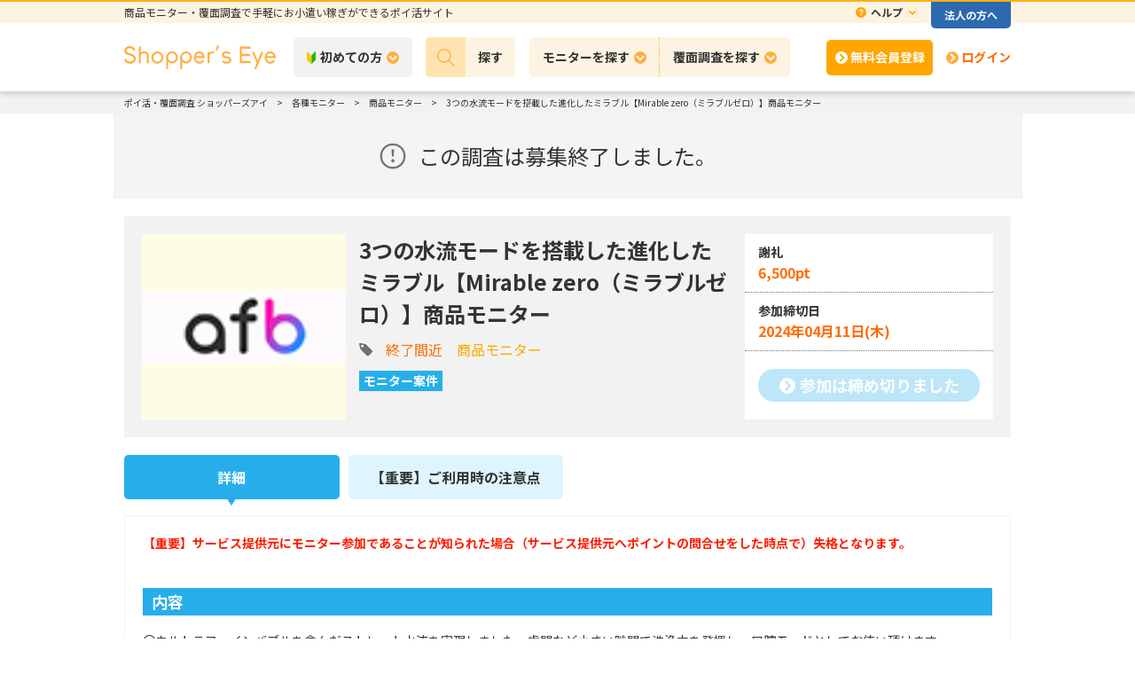

--- FILE ---
content_type: text/html; charset=UTF-8
request_url: https://www.shoppers-eye.jp/items/559552
body_size: 17192
content:

<!DOCTYPE html>
<html>
<head>
  <meta http-equiv="Content-Type" content="text/html; charset=UTF-8">
  <title>3つの水流モードを搭載した進化したミラブル【Mirable zero（ミラブルゼロ）】商品モニター | モニターバイトのショッパーズアイ</title>
  <meta name="description" content="上場会社クロス・マーケティンググループが運営するポイ活・覆面調査サイト「ショッパーズアイ」で取り扱っている、全国の商品モニターの募集一覧です。話題の食材宅配や美顔器、ウォーターサーバーなど魅力的な案件を数多くご提供しております。">
  <meta name="keywords" content="商品モニター募集">
  <meta name="robots" content="noindex">
  <meta http-equiv="X-UA-Compatible" content="IE=edge"><script type="text/javascript">(window.NREUM||(NREUM={})).init={ajax:{deny_list:["bam.nr-data.net"]},feature_flags:["soft_nav"]};(window.NREUM||(NREUM={})).loader_config={licenseKey:"64961eed5d",applicationID:"42764947",browserID:"45916819"};;/*! For license information please see nr-loader-rum-1.308.0.min.js.LICENSE.txt */
(()=>{var e,t,r={163:(e,t,r)=>{"use strict";r.d(t,{j:()=>E});var n=r(384),i=r(1741);var a=r(2555);r(860).K7.genericEvents;const s="experimental.resources",o="register",c=e=>{if(!e||"string"!=typeof e)return!1;try{document.createDocumentFragment().querySelector(e)}catch{return!1}return!0};var d=r(2614),u=r(944),l=r(8122);const f="[data-nr-mask]",g=e=>(0,l.a)(e,(()=>{const e={feature_flags:[],experimental:{allow_registered_children:!1,resources:!1},mask_selector:"*",block_selector:"[data-nr-block]",mask_input_options:{color:!1,date:!1,"datetime-local":!1,email:!1,month:!1,number:!1,range:!1,search:!1,tel:!1,text:!1,time:!1,url:!1,week:!1,textarea:!1,select:!1,password:!0}};return{ajax:{deny_list:void 0,block_internal:!0,enabled:!0,autoStart:!0},api:{get allow_registered_children(){return e.feature_flags.includes(o)||e.experimental.allow_registered_children},set allow_registered_children(t){e.experimental.allow_registered_children=t},duplicate_registered_data:!1},browser_consent_mode:{enabled:!1},distributed_tracing:{enabled:void 0,exclude_newrelic_header:void 0,cors_use_newrelic_header:void 0,cors_use_tracecontext_headers:void 0,allowed_origins:void 0},get feature_flags(){return e.feature_flags},set feature_flags(t){e.feature_flags=t},generic_events:{enabled:!0,autoStart:!0},harvest:{interval:30},jserrors:{enabled:!0,autoStart:!0},logging:{enabled:!0,autoStart:!0},metrics:{enabled:!0,autoStart:!0},obfuscate:void 0,page_action:{enabled:!0},page_view_event:{enabled:!0,autoStart:!0},page_view_timing:{enabled:!0,autoStart:!0},performance:{capture_marks:!1,capture_measures:!1,capture_detail:!0,resources:{get enabled(){return e.feature_flags.includes(s)||e.experimental.resources},set enabled(t){e.experimental.resources=t},asset_types:[],first_party_domains:[],ignore_newrelic:!0}},privacy:{cookies_enabled:!0},proxy:{assets:void 0,beacon:void 0},session:{expiresMs:d.wk,inactiveMs:d.BB},session_replay:{autoStart:!0,enabled:!1,preload:!1,sampling_rate:10,error_sampling_rate:100,collect_fonts:!1,inline_images:!1,fix_stylesheets:!0,mask_all_inputs:!0,get mask_text_selector(){return e.mask_selector},set mask_text_selector(t){c(t)?e.mask_selector="".concat(t,",").concat(f):""===t||null===t?e.mask_selector=f:(0,u.R)(5,t)},get block_class(){return"nr-block"},get ignore_class(){return"nr-ignore"},get mask_text_class(){return"nr-mask"},get block_selector(){return e.block_selector},set block_selector(t){c(t)?e.block_selector+=",".concat(t):""!==t&&(0,u.R)(6,t)},get mask_input_options(){return e.mask_input_options},set mask_input_options(t){t&&"object"==typeof t?e.mask_input_options={...t,password:!0}:(0,u.R)(7,t)}},session_trace:{enabled:!0,autoStart:!0},soft_navigations:{enabled:!0,autoStart:!0},spa:{enabled:!0,autoStart:!0},ssl:void 0,user_actions:{enabled:!0,elementAttributes:["id","className","tagName","type"]}}})());var p=r(6154),m=r(9324);let h=0;const v={buildEnv:m.F3,distMethod:m.Xs,version:m.xv,originTime:p.WN},b={consented:!1},y={appMetadata:{},get consented(){return this.session?.state?.consent||b.consented},set consented(e){b.consented=e},customTransaction:void 0,denyList:void 0,disabled:!1,harvester:void 0,isolatedBacklog:!1,isRecording:!1,loaderType:void 0,maxBytes:3e4,obfuscator:void 0,onerror:void 0,ptid:void 0,releaseIds:{},session:void 0,timeKeeper:void 0,registeredEntities:[],jsAttributesMetadata:{bytes:0},get harvestCount(){return++h}},_=e=>{const t=(0,l.a)(e,y),r=Object.keys(v).reduce((e,t)=>(e[t]={value:v[t],writable:!1,configurable:!0,enumerable:!0},e),{});return Object.defineProperties(t,r)};var w=r(5701);const x=e=>{const t=e.startsWith("http");e+="/",r.p=t?e:"https://"+e};var R=r(7836),k=r(3241);const A={accountID:void 0,trustKey:void 0,agentID:void 0,licenseKey:void 0,applicationID:void 0,xpid:void 0},S=e=>(0,l.a)(e,A),T=new Set;function E(e,t={},r,s){let{init:o,info:c,loader_config:d,runtime:u={},exposed:l=!0}=t;if(!c){const e=(0,n.pV)();o=e.init,c=e.info,d=e.loader_config}e.init=g(o||{}),e.loader_config=S(d||{}),c.jsAttributes??={},p.bv&&(c.jsAttributes.isWorker=!0),e.info=(0,a.D)(c);const f=e.init,m=[c.beacon,c.errorBeacon];T.has(e.agentIdentifier)||(f.proxy.assets&&(x(f.proxy.assets),m.push(f.proxy.assets)),f.proxy.beacon&&m.push(f.proxy.beacon),e.beacons=[...m],function(e){const t=(0,n.pV)();Object.getOwnPropertyNames(i.W.prototype).forEach(r=>{const n=i.W.prototype[r];if("function"!=typeof n||"constructor"===n)return;let a=t[r];e[r]&&!1!==e.exposed&&"micro-agent"!==e.runtime?.loaderType&&(t[r]=(...t)=>{const n=e[r](...t);return a?a(...t):n})})}(e),(0,n.US)("activatedFeatures",w.B)),u.denyList=[...f.ajax.deny_list||[],...f.ajax.block_internal?m:[]],u.ptid=e.agentIdentifier,u.loaderType=r,e.runtime=_(u),T.has(e.agentIdentifier)||(e.ee=R.ee.get(e.agentIdentifier),e.exposed=l,(0,k.W)({agentIdentifier:e.agentIdentifier,drained:!!w.B?.[e.agentIdentifier],type:"lifecycle",name:"initialize",feature:void 0,data:e.config})),T.add(e.agentIdentifier)}},384:(e,t,r)=>{"use strict";r.d(t,{NT:()=>s,US:()=>u,Zm:()=>o,bQ:()=>d,dV:()=>c,pV:()=>l});var n=r(6154),i=r(1863),a=r(1910);const s={beacon:"bam.nr-data.net",errorBeacon:"bam.nr-data.net"};function o(){return n.gm.NREUM||(n.gm.NREUM={}),void 0===n.gm.newrelic&&(n.gm.newrelic=n.gm.NREUM),n.gm.NREUM}function c(){let e=o();return e.o||(e.o={ST:n.gm.setTimeout,SI:n.gm.setImmediate||n.gm.setInterval,CT:n.gm.clearTimeout,XHR:n.gm.XMLHttpRequest,REQ:n.gm.Request,EV:n.gm.Event,PR:n.gm.Promise,MO:n.gm.MutationObserver,FETCH:n.gm.fetch,WS:n.gm.WebSocket},(0,a.i)(...Object.values(e.o))),e}function d(e,t){let r=o();r.initializedAgents??={},t.initializedAt={ms:(0,i.t)(),date:new Date},r.initializedAgents[e]=t}function u(e,t){o()[e]=t}function l(){return function(){let e=o();const t=e.info||{};e.info={beacon:s.beacon,errorBeacon:s.errorBeacon,...t}}(),function(){let e=o();const t=e.init||{};e.init={...t}}(),c(),function(){let e=o();const t=e.loader_config||{};e.loader_config={...t}}(),o()}},782:(e,t,r)=>{"use strict";r.d(t,{T:()=>n});const n=r(860).K7.pageViewTiming},860:(e,t,r)=>{"use strict";r.d(t,{$J:()=>u,K7:()=>c,P3:()=>d,XX:()=>i,Yy:()=>o,df:()=>a,qY:()=>n,v4:()=>s});const n="events",i="jserrors",a="browser/blobs",s="rum",o="browser/logs",c={ajax:"ajax",genericEvents:"generic_events",jserrors:i,logging:"logging",metrics:"metrics",pageAction:"page_action",pageViewEvent:"page_view_event",pageViewTiming:"page_view_timing",sessionReplay:"session_replay",sessionTrace:"session_trace",softNav:"soft_navigations",spa:"spa"},d={[c.pageViewEvent]:1,[c.pageViewTiming]:2,[c.metrics]:3,[c.jserrors]:4,[c.spa]:5,[c.ajax]:6,[c.sessionTrace]:7,[c.softNav]:8,[c.sessionReplay]:9,[c.logging]:10,[c.genericEvents]:11},u={[c.pageViewEvent]:s,[c.pageViewTiming]:n,[c.ajax]:n,[c.spa]:n,[c.softNav]:n,[c.metrics]:i,[c.jserrors]:i,[c.sessionTrace]:a,[c.sessionReplay]:a,[c.logging]:o,[c.genericEvents]:"ins"}},944:(e,t,r)=>{"use strict";r.d(t,{R:()=>i});var n=r(3241);function i(e,t){"function"==typeof console.debug&&(console.debug("New Relic Warning: https://github.com/newrelic/newrelic-browser-agent/blob/main/docs/warning-codes.md#".concat(e),t),(0,n.W)({agentIdentifier:null,drained:null,type:"data",name:"warn",feature:"warn",data:{code:e,secondary:t}}))}},1687:(e,t,r)=>{"use strict";r.d(t,{Ak:()=>d,Ze:()=>f,x3:()=>u});var n=r(3241),i=r(7836),a=r(3606),s=r(860),o=r(2646);const c={};function d(e,t){const r={staged:!1,priority:s.P3[t]||0};l(e),c[e].get(t)||c[e].set(t,r)}function u(e,t){e&&c[e]&&(c[e].get(t)&&c[e].delete(t),p(e,t,!1),c[e].size&&g(e))}function l(e){if(!e)throw new Error("agentIdentifier required");c[e]||(c[e]=new Map)}function f(e="",t="feature",r=!1){if(l(e),!e||!c[e].get(t)||r)return p(e,t);c[e].get(t).staged=!0,g(e)}function g(e){const t=Array.from(c[e]);t.every(([e,t])=>t.staged)&&(t.sort((e,t)=>e[1].priority-t[1].priority),t.forEach(([t])=>{c[e].delete(t),p(e,t)}))}function p(e,t,r=!0){const s=e?i.ee.get(e):i.ee,c=a.i.handlers;if(!s.aborted&&s.backlog&&c){if((0,n.W)({agentIdentifier:e,type:"lifecycle",name:"drain",feature:t}),r){const e=s.backlog[t],r=c[t];if(r){for(let t=0;e&&t<e.length;++t)m(e[t],r);Object.entries(r).forEach(([e,t])=>{Object.values(t||{}).forEach(t=>{t[0]?.on&&t[0]?.context()instanceof o.y&&t[0].on(e,t[1])})})}}s.isolatedBacklog||delete c[t],s.backlog[t]=null,s.emit("drain-"+t,[])}}function m(e,t){var r=e[1];Object.values(t[r]||{}).forEach(t=>{var r=e[0];if(t[0]===r){var n=t[1],i=e[3],a=e[2];n.apply(i,a)}})}},1738:(e,t,r)=>{"use strict";r.d(t,{U:()=>g,Y:()=>f});var n=r(3241),i=r(9908),a=r(1863),s=r(944),o=r(5701),c=r(3969),d=r(8362),u=r(860),l=r(4261);function f(e,t,r,a){const f=a||r;!f||f[e]&&f[e]!==d.d.prototype[e]||(f[e]=function(){(0,i.p)(c.xV,["API/"+e+"/called"],void 0,u.K7.metrics,r.ee),(0,n.W)({agentIdentifier:r.agentIdentifier,drained:!!o.B?.[r.agentIdentifier],type:"data",name:"api",feature:l.Pl+e,data:{}});try{return t.apply(this,arguments)}catch(e){(0,s.R)(23,e)}})}function g(e,t,r,n,s){const o=e.info;null===r?delete o.jsAttributes[t]:o.jsAttributes[t]=r,(s||null===r)&&(0,i.p)(l.Pl+n,[(0,a.t)(),t,r],void 0,"session",e.ee)}},1741:(e,t,r)=>{"use strict";r.d(t,{W:()=>a});var n=r(944),i=r(4261);class a{#e(e,...t){if(this[e]!==a.prototype[e])return this[e](...t);(0,n.R)(35,e)}addPageAction(e,t){return this.#e(i.hG,e,t)}register(e){return this.#e(i.eY,e)}recordCustomEvent(e,t){return this.#e(i.fF,e,t)}setPageViewName(e,t){return this.#e(i.Fw,e,t)}setCustomAttribute(e,t,r){return this.#e(i.cD,e,t,r)}noticeError(e,t){return this.#e(i.o5,e,t)}setUserId(e,t=!1){return this.#e(i.Dl,e,t)}setApplicationVersion(e){return this.#e(i.nb,e)}setErrorHandler(e){return this.#e(i.bt,e)}addRelease(e,t){return this.#e(i.k6,e,t)}log(e,t){return this.#e(i.$9,e,t)}start(){return this.#e(i.d3)}finished(e){return this.#e(i.BL,e)}recordReplay(){return this.#e(i.CH)}pauseReplay(){return this.#e(i.Tb)}addToTrace(e){return this.#e(i.U2,e)}setCurrentRouteName(e){return this.#e(i.PA,e)}interaction(e){return this.#e(i.dT,e)}wrapLogger(e,t,r){return this.#e(i.Wb,e,t,r)}measure(e,t){return this.#e(i.V1,e,t)}consent(e){return this.#e(i.Pv,e)}}},1863:(e,t,r)=>{"use strict";function n(){return Math.floor(performance.now())}r.d(t,{t:()=>n})},1910:(e,t,r)=>{"use strict";r.d(t,{i:()=>a});var n=r(944);const i=new Map;function a(...e){return e.every(e=>{if(i.has(e))return i.get(e);const t="function"==typeof e?e.toString():"",r=t.includes("[native code]"),a=t.includes("nrWrapper");return r||a||(0,n.R)(64,e?.name||t),i.set(e,r),r})}},2555:(e,t,r)=>{"use strict";r.d(t,{D:()=>o,f:()=>s});var n=r(384),i=r(8122);const a={beacon:n.NT.beacon,errorBeacon:n.NT.errorBeacon,licenseKey:void 0,applicationID:void 0,sa:void 0,queueTime:void 0,applicationTime:void 0,ttGuid:void 0,user:void 0,account:void 0,product:void 0,extra:void 0,jsAttributes:{},userAttributes:void 0,atts:void 0,transactionName:void 0,tNamePlain:void 0};function s(e){try{return!!e.licenseKey&&!!e.errorBeacon&&!!e.applicationID}catch(e){return!1}}const o=e=>(0,i.a)(e,a)},2614:(e,t,r)=>{"use strict";r.d(t,{BB:()=>s,H3:()=>n,g:()=>d,iL:()=>c,tS:()=>o,uh:()=>i,wk:()=>a});const n="NRBA",i="SESSION",a=144e5,s=18e5,o={STARTED:"session-started",PAUSE:"session-pause",RESET:"session-reset",RESUME:"session-resume",UPDATE:"session-update"},c={SAME_TAB:"same-tab",CROSS_TAB:"cross-tab"},d={OFF:0,FULL:1,ERROR:2}},2646:(e,t,r)=>{"use strict";r.d(t,{y:()=>n});class n{constructor(e){this.contextId=e}}},2843:(e,t,r)=>{"use strict";r.d(t,{G:()=>a,u:()=>i});var n=r(3878);function i(e,t=!1,r,i){(0,n.DD)("visibilitychange",function(){if(t)return void("hidden"===document.visibilityState&&e());e(document.visibilityState)},r,i)}function a(e,t,r){(0,n.sp)("pagehide",e,t,r)}},3241:(e,t,r)=>{"use strict";r.d(t,{W:()=>a});var n=r(6154);const i="newrelic";function a(e={}){try{n.gm.dispatchEvent(new CustomEvent(i,{detail:e}))}catch(e){}}},3606:(e,t,r)=>{"use strict";r.d(t,{i:()=>a});var n=r(9908);a.on=s;var i=a.handlers={};function a(e,t,r,a){s(a||n.d,i,e,t,r)}function s(e,t,r,i,a){a||(a="feature"),e||(e=n.d);var s=t[a]=t[a]||{};(s[r]=s[r]||[]).push([e,i])}},3878:(e,t,r)=>{"use strict";function n(e,t){return{capture:e,passive:!1,signal:t}}function i(e,t,r=!1,i){window.addEventListener(e,t,n(r,i))}function a(e,t,r=!1,i){document.addEventListener(e,t,n(r,i))}r.d(t,{DD:()=>a,jT:()=>n,sp:()=>i})},3969:(e,t,r)=>{"use strict";r.d(t,{TZ:()=>n,XG:()=>o,rs:()=>i,xV:()=>s,z_:()=>a});const n=r(860).K7.metrics,i="sm",a="cm",s="storeSupportabilityMetrics",o="storeEventMetrics"},4234:(e,t,r)=>{"use strict";r.d(t,{W:()=>a});var n=r(7836),i=r(1687);class a{constructor(e,t){this.agentIdentifier=e,this.ee=n.ee.get(e),this.featureName=t,this.blocked=!1}deregisterDrain(){(0,i.x3)(this.agentIdentifier,this.featureName)}}},4261:(e,t,r)=>{"use strict";r.d(t,{$9:()=>d,BL:()=>o,CH:()=>g,Dl:()=>_,Fw:()=>y,PA:()=>h,Pl:()=>n,Pv:()=>k,Tb:()=>l,U2:()=>a,V1:()=>R,Wb:()=>x,bt:()=>b,cD:()=>v,d3:()=>w,dT:()=>c,eY:()=>p,fF:()=>f,hG:()=>i,k6:()=>s,nb:()=>m,o5:()=>u});const n="api-",i="addPageAction",a="addToTrace",s="addRelease",o="finished",c="interaction",d="log",u="noticeError",l="pauseReplay",f="recordCustomEvent",g="recordReplay",p="register",m="setApplicationVersion",h="setCurrentRouteName",v="setCustomAttribute",b="setErrorHandler",y="setPageViewName",_="setUserId",w="start",x="wrapLogger",R="measure",k="consent"},5289:(e,t,r)=>{"use strict";r.d(t,{GG:()=>s,Qr:()=>c,sB:()=>o});var n=r(3878),i=r(6389);function a(){return"undefined"==typeof document||"complete"===document.readyState}function s(e,t){if(a())return e();const r=(0,i.J)(e),s=setInterval(()=>{a()&&(clearInterval(s),r())},500);(0,n.sp)("load",r,t)}function o(e){if(a())return e();(0,n.DD)("DOMContentLoaded",e)}function c(e){if(a())return e();(0,n.sp)("popstate",e)}},5607:(e,t,r)=>{"use strict";r.d(t,{W:()=>n});const n=(0,r(9566).bz)()},5701:(e,t,r)=>{"use strict";r.d(t,{B:()=>a,t:()=>s});var n=r(3241);const i=new Set,a={};function s(e,t){const r=t.agentIdentifier;a[r]??={},e&&"object"==typeof e&&(i.has(r)||(t.ee.emit("rumresp",[e]),a[r]=e,i.add(r),(0,n.W)({agentIdentifier:r,loaded:!0,drained:!0,type:"lifecycle",name:"load",feature:void 0,data:e})))}},6154:(e,t,r)=>{"use strict";r.d(t,{OF:()=>c,RI:()=>i,WN:()=>u,bv:()=>a,eN:()=>l,gm:()=>s,mw:()=>o,sb:()=>d});var n=r(1863);const i="undefined"!=typeof window&&!!window.document,a="undefined"!=typeof WorkerGlobalScope&&("undefined"!=typeof self&&self instanceof WorkerGlobalScope&&self.navigator instanceof WorkerNavigator||"undefined"!=typeof globalThis&&globalThis instanceof WorkerGlobalScope&&globalThis.navigator instanceof WorkerNavigator),s=i?window:"undefined"!=typeof WorkerGlobalScope&&("undefined"!=typeof self&&self instanceof WorkerGlobalScope&&self||"undefined"!=typeof globalThis&&globalThis instanceof WorkerGlobalScope&&globalThis),o=Boolean("hidden"===s?.document?.visibilityState),c=/iPad|iPhone|iPod/.test(s.navigator?.userAgent),d=c&&"undefined"==typeof SharedWorker,u=((()=>{const e=s.navigator?.userAgent?.match(/Firefox[/\s](\d+\.\d+)/);Array.isArray(e)&&e.length>=2&&e[1]})(),Date.now()-(0,n.t)()),l=()=>"undefined"!=typeof PerformanceNavigationTiming&&s?.performance?.getEntriesByType("navigation")?.[0]?.responseStart},6389:(e,t,r)=>{"use strict";function n(e,t=500,r={}){const n=r?.leading||!1;let i;return(...r)=>{n&&void 0===i&&(e.apply(this,r),i=setTimeout(()=>{i=clearTimeout(i)},t)),n||(clearTimeout(i),i=setTimeout(()=>{e.apply(this,r)},t))}}function i(e){let t=!1;return(...r)=>{t||(t=!0,e.apply(this,r))}}r.d(t,{J:()=>i,s:()=>n})},6630:(e,t,r)=>{"use strict";r.d(t,{T:()=>n});const n=r(860).K7.pageViewEvent},7699:(e,t,r)=>{"use strict";r.d(t,{It:()=>a,KC:()=>o,No:()=>i,qh:()=>s});var n=r(860);const i=16e3,a=1e6,s="SESSION_ERROR",o={[n.K7.logging]:!0,[n.K7.genericEvents]:!1,[n.K7.jserrors]:!1,[n.K7.ajax]:!1}},7836:(e,t,r)=>{"use strict";r.d(t,{P:()=>o,ee:()=>c});var n=r(384),i=r(8990),a=r(2646),s=r(5607);const o="nr@context:".concat(s.W),c=function e(t,r){var n={},s={},u={},l=!1;try{l=16===r.length&&d.initializedAgents?.[r]?.runtime.isolatedBacklog}catch(e){}var f={on:p,addEventListener:p,removeEventListener:function(e,t){var r=n[e];if(!r)return;for(var i=0;i<r.length;i++)r[i]===t&&r.splice(i,1)},emit:function(e,r,n,i,a){!1!==a&&(a=!0);if(c.aborted&&!i)return;t&&a&&t.emit(e,r,n);var o=g(n);m(e).forEach(e=>{e.apply(o,r)});var d=v()[s[e]];d&&d.push([f,e,r,o]);return o},get:h,listeners:m,context:g,buffer:function(e,t){const r=v();if(t=t||"feature",f.aborted)return;Object.entries(e||{}).forEach(([e,n])=>{s[n]=t,t in r||(r[t]=[])})},abort:function(){f._aborted=!0,Object.keys(f.backlog).forEach(e=>{delete f.backlog[e]})},isBuffering:function(e){return!!v()[s[e]]},debugId:r,backlog:l?{}:t&&"object"==typeof t.backlog?t.backlog:{},isolatedBacklog:l};return Object.defineProperty(f,"aborted",{get:()=>{let e=f._aborted||!1;return e||(t&&(e=t.aborted),e)}}),f;function g(e){return e&&e instanceof a.y?e:e?(0,i.I)(e,o,()=>new a.y(o)):new a.y(o)}function p(e,t){n[e]=m(e).concat(t)}function m(e){return n[e]||[]}function h(t){return u[t]=u[t]||e(f,t)}function v(){return f.backlog}}(void 0,"globalEE"),d=(0,n.Zm)();d.ee||(d.ee=c)},8122:(e,t,r)=>{"use strict";r.d(t,{a:()=>i});var n=r(944);function i(e,t){try{if(!e||"object"!=typeof e)return(0,n.R)(3);if(!t||"object"!=typeof t)return(0,n.R)(4);const r=Object.create(Object.getPrototypeOf(t),Object.getOwnPropertyDescriptors(t)),a=0===Object.keys(r).length?e:r;for(let s in a)if(void 0!==e[s])try{if(null===e[s]){r[s]=null;continue}Array.isArray(e[s])&&Array.isArray(t[s])?r[s]=Array.from(new Set([...e[s],...t[s]])):"object"==typeof e[s]&&"object"==typeof t[s]?r[s]=i(e[s],t[s]):r[s]=e[s]}catch(e){r[s]||(0,n.R)(1,e)}return r}catch(e){(0,n.R)(2,e)}}},8362:(e,t,r)=>{"use strict";r.d(t,{d:()=>a});var n=r(9566),i=r(1741);class a extends i.W{agentIdentifier=(0,n.LA)(16)}},8374:(e,t,r)=>{r.nc=(()=>{try{return document?.currentScript?.nonce}catch(e){}return""})()},8990:(e,t,r)=>{"use strict";r.d(t,{I:()=>i});var n=Object.prototype.hasOwnProperty;function i(e,t,r){if(n.call(e,t))return e[t];var i=r();if(Object.defineProperty&&Object.keys)try{return Object.defineProperty(e,t,{value:i,writable:!0,enumerable:!1}),i}catch(e){}return e[t]=i,i}},9324:(e,t,r)=>{"use strict";r.d(t,{F3:()=>i,Xs:()=>a,xv:()=>n});const n="1.308.0",i="PROD",a="CDN"},9566:(e,t,r)=>{"use strict";r.d(t,{LA:()=>o,bz:()=>s});var n=r(6154);const i="xxxxxxxx-xxxx-4xxx-yxxx-xxxxxxxxxxxx";function a(e,t){return e?15&e[t]:16*Math.random()|0}function s(){const e=n.gm?.crypto||n.gm?.msCrypto;let t,r=0;return e&&e.getRandomValues&&(t=e.getRandomValues(new Uint8Array(30))),i.split("").map(e=>"x"===e?a(t,r++).toString(16):"y"===e?(3&a()|8).toString(16):e).join("")}function o(e){const t=n.gm?.crypto||n.gm?.msCrypto;let r,i=0;t&&t.getRandomValues&&(r=t.getRandomValues(new Uint8Array(e)));const s=[];for(var o=0;o<e;o++)s.push(a(r,i++).toString(16));return s.join("")}},9908:(e,t,r)=>{"use strict";r.d(t,{d:()=>n,p:()=>i});var n=r(7836).ee.get("handle");function i(e,t,r,i,a){a?(a.buffer([e],i),a.emit(e,t,r)):(n.buffer([e],i),n.emit(e,t,r))}}},n={};function i(e){var t=n[e];if(void 0!==t)return t.exports;var a=n[e]={exports:{}};return r[e](a,a.exports,i),a.exports}i.m=r,i.d=(e,t)=>{for(var r in t)i.o(t,r)&&!i.o(e,r)&&Object.defineProperty(e,r,{enumerable:!0,get:t[r]})},i.f={},i.e=e=>Promise.all(Object.keys(i.f).reduce((t,r)=>(i.f[r](e,t),t),[])),i.u=e=>"nr-rum-1.308.0.min.js",i.o=(e,t)=>Object.prototype.hasOwnProperty.call(e,t),e={},t="NRBA-1.308.0.PROD:",i.l=(r,n,a,s)=>{if(e[r])e[r].push(n);else{var o,c;if(void 0!==a)for(var d=document.getElementsByTagName("script"),u=0;u<d.length;u++){var l=d[u];if(l.getAttribute("src")==r||l.getAttribute("data-webpack")==t+a){o=l;break}}if(!o){c=!0;var f={296:"sha512-+MIMDsOcckGXa1EdWHqFNv7P+JUkd5kQwCBr3KE6uCvnsBNUrdSt4a/3/L4j4TxtnaMNjHpza2/erNQbpacJQA=="};(o=document.createElement("script")).charset="utf-8",i.nc&&o.setAttribute("nonce",i.nc),o.setAttribute("data-webpack",t+a),o.src=r,0!==o.src.indexOf(window.location.origin+"/")&&(o.crossOrigin="anonymous"),f[s]&&(o.integrity=f[s])}e[r]=[n];var g=(t,n)=>{o.onerror=o.onload=null,clearTimeout(p);var i=e[r];if(delete e[r],o.parentNode&&o.parentNode.removeChild(o),i&&i.forEach(e=>e(n)),t)return t(n)},p=setTimeout(g.bind(null,void 0,{type:"timeout",target:o}),12e4);o.onerror=g.bind(null,o.onerror),o.onload=g.bind(null,o.onload),c&&document.head.appendChild(o)}},i.r=e=>{"undefined"!=typeof Symbol&&Symbol.toStringTag&&Object.defineProperty(e,Symbol.toStringTag,{value:"Module"}),Object.defineProperty(e,"__esModule",{value:!0})},i.p="https://js-agent.newrelic.com/",(()=>{var e={374:0,840:0};i.f.j=(t,r)=>{var n=i.o(e,t)?e[t]:void 0;if(0!==n)if(n)r.push(n[2]);else{var a=new Promise((r,i)=>n=e[t]=[r,i]);r.push(n[2]=a);var s=i.p+i.u(t),o=new Error;i.l(s,r=>{if(i.o(e,t)&&(0!==(n=e[t])&&(e[t]=void 0),n)){var a=r&&("load"===r.type?"missing":r.type),s=r&&r.target&&r.target.src;o.message="Loading chunk "+t+" failed: ("+a+": "+s+")",o.name="ChunkLoadError",o.type=a,o.request=s,n[1](o)}},"chunk-"+t,t)}};var t=(t,r)=>{var n,a,[s,o,c]=r,d=0;if(s.some(t=>0!==e[t])){for(n in o)i.o(o,n)&&(i.m[n]=o[n]);if(c)c(i)}for(t&&t(r);d<s.length;d++)a=s[d],i.o(e,a)&&e[a]&&e[a][0](),e[a]=0},r=self["webpackChunk:NRBA-1.308.0.PROD"]=self["webpackChunk:NRBA-1.308.0.PROD"]||[];r.forEach(t.bind(null,0)),r.push=t.bind(null,r.push.bind(r))})(),(()=>{"use strict";i(8374);var e=i(8362),t=i(860);const r=Object.values(t.K7);var n=i(163);var a=i(9908),s=i(1863),o=i(4261),c=i(1738);var d=i(1687),u=i(4234),l=i(5289),f=i(6154),g=i(944),p=i(384);const m=e=>f.RI&&!0===e?.privacy.cookies_enabled;function h(e){return!!(0,p.dV)().o.MO&&m(e)&&!0===e?.session_trace.enabled}var v=i(6389),b=i(7699);class y extends u.W{constructor(e,t){super(e.agentIdentifier,t),this.agentRef=e,this.abortHandler=void 0,this.featAggregate=void 0,this.loadedSuccessfully=void 0,this.onAggregateImported=new Promise(e=>{this.loadedSuccessfully=e}),this.deferred=Promise.resolve(),!1===e.init[this.featureName].autoStart?this.deferred=new Promise((t,r)=>{this.ee.on("manual-start-all",(0,v.J)(()=>{(0,d.Ak)(e.agentIdentifier,this.featureName),t()}))}):(0,d.Ak)(e.agentIdentifier,t)}importAggregator(e,t,r={}){if(this.featAggregate)return;const n=async()=>{let n;await this.deferred;try{if(m(e.init)){const{setupAgentSession:t}=await i.e(296).then(i.bind(i,3305));n=t(e)}}catch(e){(0,g.R)(20,e),this.ee.emit("internal-error",[e]),(0,a.p)(b.qh,[e],void 0,this.featureName,this.ee)}try{if(!this.#t(this.featureName,n,e.init))return(0,d.Ze)(this.agentIdentifier,this.featureName),void this.loadedSuccessfully(!1);const{Aggregate:i}=await t();this.featAggregate=new i(e,r),e.runtime.harvester.initializedAggregates.push(this.featAggregate),this.loadedSuccessfully(!0)}catch(e){(0,g.R)(34,e),this.abortHandler?.(),(0,d.Ze)(this.agentIdentifier,this.featureName,!0),this.loadedSuccessfully(!1),this.ee&&this.ee.abort()}};f.RI?(0,l.GG)(()=>n(),!0):n()}#t(e,r,n){if(this.blocked)return!1;switch(e){case t.K7.sessionReplay:return h(n)&&!!r;case t.K7.sessionTrace:return!!r;default:return!0}}}var _=i(6630),w=i(2614),x=i(3241);class R extends y{static featureName=_.T;constructor(e){var t;super(e,_.T),this.setupInspectionEvents(e.agentIdentifier),t=e,(0,c.Y)(o.Fw,function(e,r){"string"==typeof e&&("/"!==e.charAt(0)&&(e="/"+e),t.runtime.customTransaction=(r||"http://custom.transaction")+e,(0,a.p)(o.Pl+o.Fw,[(0,s.t)()],void 0,void 0,t.ee))},t),this.importAggregator(e,()=>i.e(296).then(i.bind(i,3943)))}setupInspectionEvents(e){const t=(t,r)=>{t&&(0,x.W)({agentIdentifier:e,timeStamp:t.timeStamp,loaded:"complete"===t.target.readyState,type:"window",name:r,data:t.target.location+""})};(0,l.sB)(e=>{t(e,"DOMContentLoaded")}),(0,l.GG)(e=>{t(e,"load")}),(0,l.Qr)(e=>{t(e,"navigate")}),this.ee.on(w.tS.UPDATE,(t,r)=>{(0,x.W)({agentIdentifier:e,type:"lifecycle",name:"session",data:r})})}}class k extends e.d{constructor(e){var t;(super(),f.gm)?(this.features={},(0,p.bQ)(this.agentIdentifier,this),this.desiredFeatures=new Set(e.features||[]),this.desiredFeatures.add(R),(0,n.j)(this,e,e.loaderType||"agent"),t=this,(0,c.Y)(o.cD,function(e,r,n=!1){if("string"==typeof e){if(["string","number","boolean"].includes(typeof r)||null===r)return(0,c.U)(t,e,r,o.cD,n);(0,g.R)(40,typeof r)}else(0,g.R)(39,typeof e)},t),function(e){(0,c.Y)(o.Dl,function(t,r=!1){if("string"!=typeof t&&null!==t)return void(0,g.R)(41,typeof t);const n=e.info.jsAttributes["enduser.id"];r&&null!=n&&n!==t?(0,a.p)(o.Pl+"setUserIdAndResetSession",[t],void 0,"session",e.ee):(0,c.U)(e,"enduser.id",t,o.Dl,!0)},e)}(this),function(e){(0,c.Y)(o.nb,function(t){if("string"==typeof t||null===t)return(0,c.U)(e,"application.version",t,o.nb,!1);(0,g.R)(42,typeof t)},e)}(this),function(e){(0,c.Y)(o.d3,function(){e.ee.emit("manual-start-all")},e)}(this),function(e){(0,c.Y)(o.Pv,function(t=!0){if("boolean"==typeof t){if((0,a.p)(o.Pl+o.Pv,[t],void 0,"session",e.ee),e.runtime.consented=t,t){const t=e.features.page_view_event;t.onAggregateImported.then(e=>{const r=t.featAggregate;e&&!r.sentRum&&r.sendRum()})}}else(0,g.R)(65,typeof t)},e)}(this),this.run()):(0,g.R)(21)}get config(){return{info:this.info,init:this.init,loader_config:this.loader_config,runtime:this.runtime}}get api(){return this}run(){try{const e=function(e){const t={};return r.forEach(r=>{t[r]=!!e[r]?.enabled}),t}(this.init),n=[...this.desiredFeatures];n.sort((e,r)=>t.P3[e.featureName]-t.P3[r.featureName]),n.forEach(r=>{if(!e[r.featureName]&&r.featureName!==t.K7.pageViewEvent)return;if(r.featureName===t.K7.spa)return void(0,g.R)(67);const n=function(e){switch(e){case t.K7.ajax:return[t.K7.jserrors];case t.K7.sessionTrace:return[t.K7.ajax,t.K7.pageViewEvent];case t.K7.sessionReplay:return[t.K7.sessionTrace];case t.K7.pageViewTiming:return[t.K7.pageViewEvent];default:return[]}}(r.featureName).filter(e=>!(e in this.features));n.length>0&&(0,g.R)(36,{targetFeature:r.featureName,missingDependencies:n}),this.features[r.featureName]=new r(this)})}catch(e){(0,g.R)(22,e);for(const e in this.features)this.features[e].abortHandler?.();const t=(0,p.Zm)();delete t.initializedAgents[this.agentIdentifier]?.features,delete this.sharedAggregator;return t.ee.get(this.agentIdentifier).abort(),!1}}}var A=i(2843),S=i(782);class T extends y{static featureName=S.T;constructor(e){super(e,S.T),f.RI&&((0,A.u)(()=>(0,a.p)("docHidden",[(0,s.t)()],void 0,S.T,this.ee),!0),(0,A.G)(()=>(0,a.p)("winPagehide",[(0,s.t)()],void 0,S.T,this.ee)),this.importAggregator(e,()=>i.e(296).then(i.bind(i,2117))))}}var E=i(3969);class I extends y{static featureName=E.TZ;constructor(e){super(e,E.TZ),f.RI&&document.addEventListener("securitypolicyviolation",e=>{(0,a.p)(E.xV,["Generic/CSPViolation/Detected"],void 0,this.featureName,this.ee)}),this.importAggregator(e,()=>i.e(296).then(i.bind(i,9623)))}}new k({features:[R,T,I],loaderType:"lite"})})()})();</script>

  <link rel="canonical" href="https://www.shoppers-eye.jp/items/559552">
  <link rel="alternate" media="handheld" href="https://www.shoppers-eye.jp/?viewmode=sp">
  <link rel="shortcut icon" href="/favicon.ico" type="image/x-icon">
  <link rel="icon" href="/favicon.ico" type="image/x-icon">

  <script>
    dataLayer = [];
    dataLayer.push({
        'shopper_status': 'non-shopper',
    'shopper_hash': 'no-id'
        });
</script>
  <!-- Google Tag Manager -->
<script>(function(w,d,s,l,i){w[l]=w[l]||[];w[l].push({'gtm.start':
new Date().getTime(),event:'gtm.js'});var f=d.getElementsByTagName(s)[0],
j=d.createElement(s),dl=l!='dataLayer'?'&l='+l:'';j.async=true;j.src=
'https://www.googletagmanager.com/gtm.js?id='+i+dl;f.parentNode.insertBefore(j,f);
})(window,document,'script','dataLayer','GTM-PHGXVV');</script>
<!-- End Google Tag Manager -->

  
  <!-- Original Core CSS -->
  <link type="text/css" rel="stylesheet" href="/assets/css/core/site/pc/base.css?1497346371" />

  <link type="text/css" rel="stylesheet" href="/assets/css/core/site/pc/style.css?1750728724" />

  <link type="text/css" rel="stylesheet" href="/assets/css/core/site/pc/common.css?1664330485" />

  <link type="text/css" rel="stylesheet" href="/assets/css/function/site/mypage/popup.css?1498047138" />

  <link type="text/css" rel="stylesheet" href="/assets/css/core/site/pc/style_pc.css?1758072674" />

  <link type="text/css" rel="stylesheet" href="/assets/css/core/site/pc/top/Page/category/style.css?1618873075" />

  <link type="text/css" rel="stylesheet" href="/assets/css/core/site/pc/Page/items/style.css?1622423530" />

  <link type="text/css" rel="stylesheet" href="/assets/css/core/lib/slick/slick.css?1618873075" />

  <link type="text/css" rel="stylesheet" href="/assets/css/core/lib/slick/slick-theme.css?1618873075" />


  <!-- Original Core JS -->
  <script type="text/javascript" src="/assets/js/jquery.min.js?1496107608"></script>

  <script type="text/javascript" src="/assets/js/core/lib/slick/slick.min.js?1618873076"></script>

  <script type="text/javascript" src="/assets/js/core/site/smoothScroll.js?1594774879"></script>

  <script type="text/javascript" src="/assets/js/core/site/heightLine.js?1497346371"></script>

  <script type="text/javascript" src="/assets/js/core/site/pc/common.js?1618873076"></script>

  <script type="text/javascript" src="/assets/js/core/site/jquery.lazyload.min.js?1497346371"></script>

  <script type="text/javascript" src="/assets/js/core/site/pc/checkbox.js?1618873076"></script>

  
  
  <script type="text/javascript" src="/assets/js/function/site/button-disabled.js?1560992451"></script>


  <!-- jquery select2 -->
  <script type="text/javascript" src="/assets/js/select2.min.js?1496107608"></script>

  <link type="text/css" rel="stylesheet" href="/assets/css/select2.min.css?1496107608" />

  
  <script>
    $(function(){
      $("img.lazy").lazyload();
    });
  </script>
  <link type="text/css" rel="stylesheet" href="/assets/css/function/site/common.css?1658455560" />
<script type="text/javascript" src="/assets/js/function/site/project/show_apply_button.js?1497346371"></script>




</head>


<body>

  <!-- Google Tag Manager (noscript) -->
<noscript><iframe src="https://www.googletagmanager.com/ns.html?id=GTM-PHGXVV"
height="0" width="0" style="display:none;visibility:hidden"></iframe></noscript>
<!-- End Google Tag Manager (noscript) -->


  <div id="pagetop" class="wrap logout">
    
      
  <header class="l-header">
    <div class="l-header__header">
      <div class="__inner">
        <p class="l-header__intro">商品モニター・覆面調査で手軽にお小遣い稼ぎができるポイ活サイト</p>
        <div class="p-hnav">
          <div class="p-hnav__txtLinkWrapper js-hsearch __end __head">
            <a class="p-hnav__txtLink" href="#"><span>ヘルプ</span></a>
            <div class="p-searchBox js-hsearch-box">
              <ul class="p-searchBox__items">
                <li class="p-searchBox__item">
                  <a class="p-searchBox__link" href="/info/useful">覆面調査の流れ</a>
                </li>
                <li class="p-searchBox__item">
                  <a class="p-searchBox__link" href="/info/monitor_guide">モニターとは</a>
                </li>
                <li class="p-searchBox__item">
                  <a class="p-searchBox__link" href="/info/faq">よくあるご質問</a>
                </li>
                <li class="p-searchBox__item">
                  <a class="p-searchBox__link" href="/inquiry">お問い合わせ</a>
                </li>
                <li class="p-searchBox__item">
                  <a class="p-searchBox__link" href="/info/point_description">ショッパーズアイポイントとは</a>
                </li>
                <li class="p-searchBox__item">
                  <a class="p-searchBox__link" href="/info/security">推奨環境</a>
                </li>
              </ul>
            </div>
          </div>
          <p class="p-hnav__comBtn">
            <a class="p-hnav__comLink" href="https://www.shoppers-eye.co.jp/">法人の方へ</a>
          </p>
        </div>
      </div>
    </div>
    <div class="l-header__main">
      <div class="__inner">
        <div class="l-header__mainLeft">
          <p class="l-header__logo">
            <a href="/">
              <img alt="Shopper's Eye ロゴ" src="/assets/img/core/site/pc/top/common/shoppers-eye_logo.svg?1618873075" />
            </a>
          </p>
          <div class="p-hBtn__wrapper js-hsearch">
            <p class="p-hBtn">
              <a class="p-hBtn__link" href="#"><span>初めての方</span></a>
            </p>
            <div class="p-searchBox js-hsearch-box">
              <ul class="p-searchBox__items">
                <li class="p-searchBox__item">
                  <a class="p-searchBox__link" href="/info/mysteryshopping">ミステリーショッパー（覆面調査員）とは</a>
                </li>
                <li class="p-searchBox__item">
                  <a class="p-searchBox__link" href="/info/about_shoppers_eye">ショッパーズアイの魅力</a>
                </li>
                <li class="p-searchBox__item">
                  <a class="p-searchBox__link" href="/info/reward">謝礼が支払われるまで</a>
                </li>
                <li class="p-searchBox__item">
                  <a class="p-searchBox__link" href="/info/faq">よくある質問</a>
                </li>
              </ul>
            </div>
          </div>
          <nav class="p-hSearch">
            <ul class="p-hSearch__items __search">
              <li class="p-hSearch__item __search js-hsearch">
                <a class="p-hSearch__link js-hsearch-btn" href="#">
                  <span>探す</span>
                </a>
                <div class="p-searchBox js-hsearch-box">
                  <form class="p-searchInput" action="/category/all?" method="get">
                    <input class="p-searchInput__input" type="text" name="q" value="" placeholder="案件を探す">
                    <input class="p-searchInput__btn" type="submit" value="検索">
                  </form>
                  <ul class="p-searchBtns">
                    <li class="p-searchBtns__item __pref">
                      <a class="p-searchBtns__link" href="/project/prefecture_search/">
                        <span>都道府県から探す</span>
                      </a>
                    </li>
                    <li class="p-searchBtns__item __high">
                      <a class="p-searchBtns__link" href="/category/all?search_options[]=expensive">
                        <span>高額謝礼から探す</span>
                      </a>
                    </li>
                    <li class="p-searchBtns__item __new">
                      <a class="p-searchBtns__link" href="/category/all?search_options[]=anytime_fix&search_options[]=recruit">
                        <span>新着順から探す</span>
                      </a>
                    </li>
                    <li class="p-searchBtns__item __ranking">
                      <a class="p-searchBtns__link" href="/category/all/?invest_order=a&search_options[]=ranking">
                        <span>ランキングから探す</span>
                      </a>
                    </li>
                  </ul>
                </div>
              </li>
            </ul>
            <ul class="p-hSearch__items">
              <li class="p-hSearch__item __monitor js-hsearch">
                <a class="p-hSearch__link" href="/category/monitor">
                  <span>モニターを探す</span>
                </a>
                <div class="p-searchBox js-hsearch-box">
                  <ul class="p-searchBox__items">
                    <li class="p-searchBox__item">
                      <a class="p-searchBox__link" href="/category/monitor">各種モニター</a>
                    </li>
                    <li class="p-searchBox__item">
                      <a class="p-searchBox__link" href="/category/beauty_monitor">美容モニター</a>
                    </li>
                    <li class="p-searchBox__item">
                      <a class="p-searchBox__link" href="/category/goods">商品モニター</a>
                    </li>
                    <li class="p-searchBox__item">
                      <a class="p-searchBox__link" href="/category/credit_card">クレジットカード・デビッドカード</a>
                    </li>
                    <li class="p-searchBox__item">
                      <a class="p-searchBox__link" href="/category/diet_food">ダイエット・健康食品モニター</a>
                    </li>
                    <li class="p-searchBox__item">
                      <a class="p-searchBox__link" href="/category/travel">旅行・新幹線・飛行機</a>
                    </li>
                    <li class="p-searchBox__item">
                      <a class="p-searchBox__link" href="/category/member_registration">会員登録</a>
                    </li>
                    <li class="p-searchBox__item">
                      <a class="p-searchBox__link" href="/category/qualification_training">資格・語学・習い事</a>
                    </li>
                    <li class="p-searchBox__item">
                      <a class="p-searchBox__link" href="/category/used_book">本・DVD・ゲーム・雑貨買取サービス</a>
                    </li>
                    <li class="p-searchBox__item">
                      <a class="p-searchBox__link" href="/category/monitor">全て見る</a>
                    </li>
                  </ul>
                </div>
              </li>
              <li class="p-hSearch__item __mistery js-hsearch">
                <a class="p-hSearch__link" href="/category/mystery_shopper">
                  <span>覆面調査を探す</span>
                </a>
                <div class="p-searchBox js-hsearch-box">
                  <ul class="p-searchBox__items">
                    <li class="p-searchBox__item">
                      <a class="p-searchBox__link" href="/category/dietary">飲食店</a>
                    </li>
                    <li class="p-searchBox__item">
                      <a class="p-searchBox__link" href="/category/beauty">美容</a>
                    </li>
                    <li class="p-searchBox__item">
                      <a class="p-searchBox__link" href="/category/retail_store">小売店舗</a>
                    </li>
                    <li class="p-searchBox__item">
                      <a class="p-searchBox__link" href="/category/car_dealer">カーディーラー</a>
                    </li>
                    <li class="p-searchBox__item">
                      <a class="p-searchBox__link" href="/category/apparel">アパレル・雑貨</a>
                    </li>
                    <li class="p-searchBox__item">
                      <a class="p-searchBox__link" href="/category/bridal">ブライダルサロン・ジュエリーショップ</a>
                    </li>
                    <li class="p-searchBox__item">
                      <a class="p-searchBox__link" href="/category/leisure">レジャー</a>
                    </li>
                    <li class="p-searchBox__item">
                      <a class="p-searchBox__link" href="/category/hotel">ホテル・旅館</a>
                    </li>
                    <li class="p-searchBox__item">
                      <a class="p-searchBox__link" href="/category/education">教育・習い事</a>
                    </li>
                  </ul>
                </div>
              </li>
            </ul>
          </nav>
        </div>
        <div class="l-header__mainRight">
          <nav class="p-hLogin">
            <ul class="p-hLogin__items">
              <li class="p-hLogin__item __signup js-hsearch">
                <a class="p-hLogin__link" href="/register/signup">無料会員登録</a>
              </li>
              <li class="p-hLogin__item __login">
                <a class="p-hLogin__link" href="/mypage/login">ログイン</a>
              </li>
            </ul>
          </nav>
        </div>
      </div>
    </div>
  </header>


    
    <body class="l-body p-items __one-column __pc __login __login">
<main class="l-main">
    
    <nav class="p-breadcrumb" aria-label="Breadcrumb">
        <ul class="p-breadcrumb__items" itemscope="itemscope" itemtype="http://schema.org/BreadcrumbList">
                        <li class="p-breadcrumb__item" itemprop="itemListElement" itemscope="itemscope" itemtype="http://schema.org/ListItem">
                                <a class="p-breadcrumb__link" href="/" itemprop="item">
                    <span class="p-breadcrumb__home" itemprop="name"> <span>ポイ活・覆面調査 ショッパーズアイ</span></span>
                </a>
                                <meta itemprop="position" content="0"/>
            </li>
                        <li class="p-breadcrumb__item" itemprop="itemListElement" itemscope="itemscope" itemtype="http://schema.org/ListItem">
                                <a class="p-breadcrumb__link" href="/category/monitor" itemprop="item">
                    <span class="p-breadcrumb__home" itemprop="name"> <span>各種モニター</span></span>
                </a>
                                <meta itemprop="position" content="1"/>
            </li>
                        <li class="p-breadcrumb__item" itemprop="itemListElement" itemscope="itemscope" itemtype="http://schema.org/ListItem">
                                <a class="p-breadcrumb__link" href="/category/goods" itemprop="item">
                    <span class="p-breadcrumb__home" itemprop="name"> <span>商品モニター</span></span>
                </a>
                                <meta itemprop="position" content="2"/>
            </li>
                        <li class="p-breadcrumb__item" itemprop="itemListElement" itemscope="itemscope" itemtype="http://schema.org/ListItem">
                                <span class="p-breadcrumb__home" itemprop="name"> <span>3つの水流モードを搭載した進化したミラブル【Mirable zero（ミラブルゼロ）】商品モニター</span></span>
                                <meta itemprop="position" content="3"/>
            </li>
                    </ul>
    </nav>
    <!--//breadcrumb-->

    
        <div class="box box_att02">
        <p>この調査は募集終了しました。</p>
    </div>
    
    <div class="l-main__inner">
        <section class="p-summary __monitor">
            <div class="p-summary__left">
                
                <p class="p-summary__img">
                    <img src="https://www.afi-b.com/upload_image/14208-1670582868-3.jpg" alt="3つの水流モードを搭載した進化したミラブル【Mirable zero（ミラブルゼロ）】商品モニター">
                </p>
                <div class="p-summary__info">
                    
                    <h1 class="p-summary__title">3つの水流モードを搭載した進化したミラブル【Mirable zero（ミラブルゼロ）】商品モニター</h1>
                    <ul class="p-tags">
                        
                                                <li class="p-tags__item __new">終了間近 </li>
                                                
                        <li class="p-tags__item">
                            <a href="/category/goods">商品モニター</a>
                        </li>
                    </ul>
                    <p class="p-summary__cat">
                                                モニター案件
                                            </p>
                </div>
                <!--//box-->
            </div>
            <!--//left_side-->

            <div class="p-summary__right">
                <div class="p-appBox">
                                        
                    <div class="p-appBox__row">
                        <h2 class="p-appBox__title">謝礼</h2>
                        <p class="p-appBox__point">
                            6,500pt
                        </p>
                    </div>
                    
                    <div class="p-appBox__row">
                        <h2 class="p-appBox__title">
                                                            参加締切日
                                                    </h2>
                        <time class="p-appBox__date">
                            2024年04月11日(木)
                        </time>
                    </div>
                    <div class="p-appBox__row">
                        
                        
                            
                                                            <p class="p-appBox__btn"><span class="p-appBox__btnLink __is-disable">参加は締め切りました</span></p>
                                                                        </div>
                </div>
            </div>
            <!--//right_side-->
        </section>

        <!--//inner-->
        <section class="p-itemsCont __monitor">
            <nav class="p-tab __monitor">
                <div class="p-tab__items">
                                                                        <a class="p-tab__item __is-current" href="./">詳細</a>
                            <a class="p-tab__item" href="/items/559552?item=notes">【重要】ご利用時の注意点</a>
                                                            </div>
            </nav>
            <div class="p-itemsCont__body">
                                    <div class="p-itemBox">
                                                    <p class="p-itemBox__caution">
                                【重要】サービス提供元にモニター参加であることが知られた場合（サービス提供元へポイントの問合せをした時点で）失格となります。
                            </p>
                                            </div>
                                                    
                                            <div class="p-itemBox">
                            <h2>内容</h2>
                            <p>
                                〇ウルトラファインバブルを含んだストレート水流を実現しました。歯間など小さい隙間で洗浄力を発揮し、口腔モードとしてお使い頂けます。<br />
〇ねじれ＆超微細泡の効果で、落ちにくい頭皮の毛穴汚れもスッキリきれいにしてくれます。<br />
〇極小のウルトラファインバブルが毛穴の奥まで入り込んで汚れを吸着してキレイにします。<br />
〇節水効果で経済的＆水道水の塩素を低減<br />
<br />
<br />
※広告主サイトの情報をご紹介しております。最新の情報でない場合もございますため、詳細は『モニターに参加する』ボタン遷移先、広告主ページをご確認ください。<br />
<br />
◆ポイント獲得までの流れ◆<br />
1.『モニターに参加する』ボタンを押す<br />
2.遷移先にて指定サービスをご利用<br />
3.承認条件達成でポイントGET！※画像・レポートの提出不要<br />
<a href="https://www.shoppers-eye.jp/info/monitor_guide">ポイント獲得までの流れの詳細はこちら</a>
                            </p>
                        </div>
                    
                    
                    <div class="p-itemBox">
                        <h2>実施期間</h2>
                        <p>
                            
                                                        ～2024年04月11日
                                                    </p>
                    </div>

                    
                    
                    
                    <div class="p-itemBox">
                        <h2>謝礼</h2>
                        <p>
                            ・プラチナ：6,500pt<br>
                            ・ゴールド：6,500pt<br>
                            ・シルバー：6,500pt<br>
                            ・ブロンズ：6,500pt<br>
                            
                        </p>
                    </div>

                    <div class="p-itemBox">
                        
                                                    <h2>承認条件</h2>
                            <p>
                                ・新規商品購入完了<br />
・複数購入されても謝礼は一律です<br />
・お一人様1回まで
                            </p>
                                            </div>

                    
                                            <div class="p-itemBox">
                            <h2>却下条件</h2>
                            <p>
                                ・承認条件を満たしていない場合<br />
・「モニターに参加する」ボタンの遷移先ページ以外から申込んだ場合<br />
・「モニターに参加する」ボタンから商品購入完了まで同一ブラウザで行わない場合（途中で他サイトに移動した場合も含む）<br />
・サービス提供元にモニター参加であることが知られた場合（サービス提供元へポイントの問合せをした時点で失格となります）<br />
・虚偽、重複、不正、いたずら、申込不備、返品、キャンセル、未払い、商品受領の延期や受取拒否などの場合<br />
・返品保証制度があり、利用した場合<br />
・ご注文完了メールの未着<br />
・転売行為<br />
・トルネードスティックのみの購入<br />
・他サイトとの重複申込<br />
・連絡のつかないユーザーからの購入・申込<br />
<br />
◆その他注意事項◆<br />
・お問い合わせの際に、お申込完了メールや申込番号など参加が確認できる情報のご提出をお願いする場合があります。<br />
　ショッパーズアイポイントが付与されるまで保管をお願いします。<br />
　メールアドレス不備等でメールが未着の場合を含め、紛失・破棄・不明の場合は対応ができない場合がございますので予めご了承ください。<br />
・承認状況確認の場合、いただいた情報を依頼元へ提供する場合があります。<br />
・ショッパーズアイポイントは承認条件をクリアされてから60～90日後に付与予定です。<br />
・WEB申込から150日を経過した問い合わせはご対応致しかねます。<br />
　またお問い合わせの際、参加状況を確認するためのエビデンスのご提出を依頼させていただきます。<br />
　弊社返信後1週間以内にエビデンス資料をご提出ください。<br />
　期日を過ぎますと問い合わせができない場合がございますのでご注意ください。<br />
・モニター案件についてのお問い合わせに関しましては、原則お問い合せメールでのみ受付けております。<br />
　お電話では受け付け致しませんのでご了承ください。<br />
<br />
　<a href="https://www.shoppers-eye.jp/info/faq">よくある質問はこちら</a>
                            </p>
                        </div>
                    
                    
                                                    <!--//box-->
            </div>
        </section>

        
        
        <!--//box-->

        <section class="p-area __recommend">
            <h2 class="p-area__title">
                商品モニターのモニターに興味がある人へのおすすめ
            </h2>
            <div class="p-area__boxWrapper __js-slick">
                            </div>
        </section>

        
                
    </div>
</main>


    
    <footer class="l-footer">
  <div class="l-footer__inner">
    <nav class="p-fnav">
      <ul class="p-fnav__items">
        
        <li class="p-fnav__item"> <a class="p-fnav__link" href="/category/monitor">各種モニター募集</a></li>
        
        <li class="p-fnav__item"> <a class="p-fnav__link" href="/category/mystery_shopper">ミステリーショッパー募集</a></li>
        
        <li class="p-fnav__item"> <a class="p-fnav__link" href="/category/monitor?search_options[]=expensive">高額謝礼の各種モニター</a></li>
        
        <li class="p-fnav__item"> <a class="p-fnav__link" href="/category/mystery_shopper?search_options[]=expensive">高額謝礼のミステリーショッパー</a></li>
        
        <li class="p-fnav__item"> <a class="p-fnav__link" href="https://www.shoppers-eye.co.jp/">覆面調査を依頼したい方はこちら</a></li>
        
        <li class="p-fnav__item"> <a class="p-fnav__link" href="/info/corporate">運営会社</a></li>
        
        <li class="p-fnav__item"> <a class="p-fnav__link" href="https://www.cross-m.co.jp/company/policy.html">プライバシーポリシー</a></li>
        
        <li class="p-fnav__item"> <a class="p-fnav__link" href="/info/privacy">個人情報の取扱い及び外部送信ポリシー</a></li>
        
        <li class="p-fnav__item"> <a class="p-fnav__link" href="/info/terms">利用規約</a></li>
        
                
        <li class="p-fnav__item"> <a class="p-fnav__link" href="/info/faq">ヘルプ・お問い合わせ</a></li>
        
        <li class="p-fnav__item"> <a class="p-fnav__link" href="/info/sitemap">サイトマップ</a></li>
      </ul>
    </nav>
  </div>
  <p class="l-footer__mobile"> <a href="?viewmode=sp">モバイル版に切り替える</a></p>
  <p class="l-footer__copyright">
    Copyright &copy; Cross Marketing Inc. All Rights Reserved.</p>
</footer>
<!--//footer-->
  </div>
  <!--//wrap-->

<script type="text/javascript">window.NREUM||(NREUM={});NREUM.info={"beacon":"bam.nr-data.net","licenseKey":"64961eed5d","applicationID":"42764947","transactionName":"blIBbBRWDxBUVERQXVcYNkoPGAgNUVJIF0JRRw==","queueTime":0,"applicationTime":32,"atts":"QhUCGlxMHB4=","errorBeacon":"bam.nr-data.net","agent":""}</script></body>
</html>




--- FILE ---
content_type: text/css
request_url: https://www.shoppers-eye.jp/assets/css/core/site/pc/style.css?1750728724
body_size: 14345
content:
@charset "UTF-8";
/*-------------------------
  utility
-------------------------*/
.cf:before,
.cf:after{
  content: "";
  display: table;
}
.cf:after{
  clear: both;
}
.none {
  display: none;
}
.left {
  float: left;
}
.right {
  float: right;
}
.center {
  margin: 0 auto;
  text-align: center;
}
.clear {
  clear: both;
}
.mt10 {
  margin-top: 10px;
}
.mt15 {
  margin-top: 15px;
}
.mr15 {
  margin-right: 15px;
}
.p10 {
  padding: 10px;
}
.mini {
  font-size: 13px;
  line-height: 15px;
}
a {
  color: #999;
}
a:hover {
  text-decoration: underline;
}
a:hover img {
  opacity: 0.8;
  text-decoration: none;
}
.link a {
  color: #1ca2da;
}
.col_f {
  color: #fff;
}
/*-------------------------
  form
-------------------------*/
button, input, textarea {
  padding: 0 8px;
  font-size: 18px;
  border: 1px solid #be8a41;
}
input[type="text"],
input[type="email"],
input[type="password"] {
  height: 30px;
  line-height: 30px;
}
input:focus, textarea:focus {
  outline: none;
}
input[type="checkbox"] {
  outline: none;
  border: 0;
  -webkit-appearance: none;
  width: 17px;
  height: 17px;
  border: 1px solid #d2d2d2;
  background: transparent;
  cursor: pointer;
  vertical-align: -3px;
  background-size: cover;
}
label {
  cursor: pointer;
}
input[type="checkbox"]:checked {
  background: url(/assets/img/core/site/pc/icon_check.png) no-repeat;
  background-size: cover;
}
input[type="radio"] {
  -webkit-appearance: none;
  border: none;
  width: 28px;
  height: 28px;
  margin-right: 3px;
  cursor: pointer;
  vertical-align: -8px;
  outline: none;
  background: url(/assets/img/core/site/pc/bg_radio.png) no-repeat;
}
input[type="radio"]:checked {
  background: url(/assets/img/core/site/pc/bg_radio_checked.png) no-repeat;
}
input[type="submit"] {
  width: 220px;
  height: 60px;
  border: 0;
  cursor: pointer;
  background: url(/assets/img/core/site/pc/btn_login.png) no-repeat;
}
input[type="submit"]:hover {
  opacity: 0.7;
}
select {
  width: 400px;
  height: 30px;
  line-height: 25px;
  margin: 0;
  padding: 0 5px;
  text-indent: 5px;
  border: 1px solid #aaa;
  border-radius: 0;
  background-size: contain;
  background-color: #fff;
  /*
  -webkit-appearance: button;
  -moz-appearance: button;
  appearance: button;
  */
  font-size: 17px;
  color: #999;
  cursor: pointer;
  outline: none;
}
select:disabled {
  cursor: default;
  background-color: #f0f0f0;
}
textarea {
  padding: 5px 10px;
  outline: none;
  resize: none;
  line-height: 25px;
}
/*Webkit*/
::-webkit-input-placeholder {
color: #dedede;
-webkit-font-smoothing: antialiased;
}
/*Firefox 19以降*/
::-moz-placeholder {
color: #dedede;
-webkit-font-smoothing: antialiased;
}
/*Firefox 18以前*/
:-moz-placeholder {
color: #dedede;
-webkit-font-smoothing: antialiased;
}
/*Windows IE*/
:-ms-input-placeholder {
color: #dedede;
-webkit-font-smoothing: antialiased;
}
/*-------------------------
  common
-------------------------*/
body {
  min-width: 1025px;
  overflow-x: scroll;
  line-height: 1.7em;
  font-size: 14px;
  color: #999;
  font-family: "ヒラギノ角ゴ Pro W3", "Hiragino Kaku Gothic Pro", "メイリオ", Meiryo, "ＭＳ Ｐゴシック", "MS PGothic", Osaka, sans-serif;
  background: #fff;
}
.inner {
  width: 1025px;
  margin: 0 auto;
  overflow: hidden;
}
.navi .inner {
  overflow: visible;
  position: relative;
}
.box_inner {
  overflow: hidden;
}
.breadcrumb {
  overflow: hidden;
  padding: 20px 0;
}
.breadcrumb li {
  float: left;
  padding-right: 5px;
}
.breadcrumb li:after {
  content: '＞';
}
.breadcrumb li:last-child:after {
  content: '';
}
.breadcrumb li:hover a {
  color: #ffa92e;
  text-decoration: underline;
}
.breadcrumb a {
  padding-right: 5px;
}
/*page contents*/
.page-contents_box {
  list-style:none;
  border:2px solid #ffa600;
  padding: 30px 20px;
  margin:25px 0px;
}
.page-contents_tit {
  font-size: 16px;
}
.page-contents {
  list-style:none;
}
.page-content {
  padding: 5px 0px;
}
.page-content_link::before {
  content: '';
  display: inline-block;
  width: 14px;
  height: 14px;
  background-position: center;
  background-repeat: no-repeat;
  background-size: 100%;
  margin-right: 3px;
  margin-bottom: -1px;
  background-image: url(../../../../../../assets/img/core/site/pc/top/common/icon_right.svg);
  -webkit-box-sizing: border-box;
  box-sizing: border-box;
}
/*title*/
.tit_h2 {
  padding: 0 20px 0 53px;
  height: 40px;
  line-height: 40px;
  letter-spacing: 1px;
  font-size: 20px;
  color: #e78b07;
}
.tit_h2_base {
  padding-left: 20px;
  background: #ffe8c4;
}
.tit_h3 {
  font-size: 18px;
  color: #1ca2da;
}
.tit_h3-01 {
  margin-bottom: 15px;
}
.tit_h3-01 a {
  color: #1ca2da;
}
/*-------------------------
  header login ▼
-------------------------*/
.header {
  border: 0;
  background: #fff;
}
.header a:hover {
  opacity: 1;
  text-decoration: none;
}
.head_txt {
  text-align: right;
  overflow: hidden;
  background: #fdb84b;
}
.head_txt p {
  width: 1025px;
  margin: 0 auto;
  line-height: 23px;
  text-indent: 20px;
  color: #fff;
  font-size: 10px;
}
.head_txt .rank {
  margin-right: 15px;
  color: #616161;
  padding: 6px 0 6px 20px;
}
.head_txt .rank_platinum {
  background: url(/assets/img/core/site/pc/icon_rank01.png) no-repeat left;
}
.head_txt .rank_gold {
  background: url(/assets/img/core/site/pc/icon_rank02.png) no-repeat left;
}
.head_txt .rank_silver {
  background: url(/assets/img/core/site/pc/icon_rank03.png) no-repeat left;
}
.head_txt .rank_bronze {
  background: url(/assets/img/core/site/pc/icon_rank04.png) no-repeat left;
}
.head_txt .price {
  color: #1ca2da;
  text-decoration: none;
}
.head_txt .price:hover {
  color: #1ca2da;
  text-decoration: underline;
}
.head_txt .left {
  text-indent: 0px;
  text-align: left;
  width: auto;
  color: #fff;
  font-size: 10px;
}
.head_txt .user_name {
  padding-right: 10px;
  color: #616161;
}
.logo {
  float: left;
}
/*-----navi-----*/
.navi {
  height: 55px;
  line-height: 55px;
  border-bottom: 1px solid #e7e7e7;
}
.navi li {
  float: left;
  text-align: center;
  font-size: 13px;
  border-right: 1px solid #e7e7e7;
}
.navi li a {
  height: 55px;
  display: block;
  color: #f4b148;
}
.navi li:hover {
  background: #fdf5e3;
}
.navi li span {
  padding: 0 15px;
  background: url(/assets/img/core/site/pc/icon_arrow01.png) no-repeat right;
}
.popup_body li span {
  background: none;
  padding: 0;
}
.navi li span span {
  padding: 3px 0;
  background: none;
}
.navi li:hover span span {
  border-bottom: 2px solid #fadfbd;
}
.navi01 {
  border-left: 1px solid #e7e7e7;
}
.navi01 {
  width: 172px;
}
.navi02 {
  width: 146px;
}
.navi03_logout {
  width: 161px;
}
.navi03 {
  width: 150px;
}
.navi_login .navi03 {
  width: 125px;
}
.navi08 {
  width: 100px;
}
.navi_login li.navi08 span {
  padding: 0 15px 0px 0px;
  display: inline-block;
  border-bottom: 2px solid #ffffff;
}

.navi_fixed li.navi08 span {
  border-bottom: none;
}
.navi_login .navi08 {
  width: 98px;
}
.navi ul.left>li.navi08{
  line-height: 18px;
  text-align: left;
}

.navi_login ul.left>li.navi08>a>span {
  padding: 0 15px 15px 0px;
  background-position: right center;
}

.navi_fixed ul.left>li.navi08>a>span {
  padding: 0 15px 3px 0px;
  background-position: right center;
}

.navi_login ul.left>li.navi08>a>span>span{
  top: 8px;
  left: 6px;
  position: relative;
}

.navi_fixed ul.left>li.navi08>a>span>span{
  top: 0px;
  left: 6px;
  position: relative;
}

.navi_login li.navi08 span span {
  padding: 0px
}
.navi01 a {
  background: url(/assets/img/core/site/pc/icon_navi01.png) no-repeat 10px 16px;
}
.navi02 a {
  background: url(/assets/img/core/site/pc/icon_navi02.png) no-repeat 10px 16px;
}
.navi03 a,
.navi03_logout a {
  background: url(/assets/img/core/site/pc/icon_navi03.png) no-repeat 10px 16px;
}
.navi .navi03 span {
  padding: 3px 9px 3px 12px;
}
.navi04 {
  width: 87px;
}
.navi .navi04 span {
  padding-left: 0;
}
.navi05 {
  width: 45px;
  position: relative;
}
.navi06 {
  width: 60px;
}
.navi05 a {
  background: url(/assets/img/core/site/pc/icon_mail.png) no-repeat center;
}
.navi06 a {
}
.navi07 {
  width: 93px;
}
.navi .navi06 .navi07 span {
  padding-left: 0;
}
.navi10 {
  width: 95px;
}
.navi10 a {
  background: url(/assets/img/core/site/pc/icon_navi10.png) no-repeat 7px 16px;
}
.navi .navi10 span span {
  padding: 3px 3px;
}
.navi_login li.navi10 span {
  padding: 0 15px 0px 24px
}
.navi_login li.navi10 span span {
  padding: 0px
}
/*
.icon-badge {
  display: block;
  width: 13px;
  height: 13px;
  background-color: red;
  color: #fff;
  font-size: 8px;
  font-weight: bold;
  position: absolute;
  top: 14px;
  right: 7px;
  font-style: normal;
  line-height: 13px;
  border-radius: 50%;
}
*/
.icon-badge {
  -webkit-box-sizing: border-box;
  -moz-box-sizing: border-box;
  box-sizing: border-box;
  position: absolute;
  top: 14px;
  left: 26px;
  min-width: 14px;
  max-width: 2.5em;
  padding: 0 3px;
  color: #ffffff;
  -webkit-border-radius: 8px;
  -moz-border-radius: 8px;
  border-radius: 8px;
  background-color: #f9423a;
  font-size: 10px;
  text-align: center;
  line-height: 14px;
  -ms-text-overflow: ellipsis;
  white-space: nowrap;
  text-overflow: ellipsis;
  -webkit-text-overflow: ellipsis;
  -o-text-overflow: ellipsis;
  overflow: hidden;
  font-style: normal;
}


.navi_fixed .icon-badge {
  top: 5px;
}
.navi_popup {
  width: 1025px;
  margin: 0 auto;
  position: relative;
}
.navi_popup li {
  line-height: 30px;
  font-size: 13px;
  margin-left: -1px;
}
.navi_popup li a {
  display: block;
  padding-left: 30px;
  color: #a5a5a5;
  background: url(/assets/img/core/site/pc/icon_arrow02.png) no-repeat 10px;
}
.navi_popup li a:hover {
  color: #f4b148;
  background: url(/assets/img/core/site/pc/icon_arrow02.png) no-repeat 10px #fdf5e3;
}
.navi_popup li a:hover span {
  padding: 3px 0 1px;
  text-decoration: underline;
}
.navi_popup li.p_navi01, .navi_popup li.p_navi02, .navi_popup li.p_navi03 {
  padding-right: 15px;
  border-bottom: 1px solid #e7e7e7;
  margin-left: -1px;
}
.navi_popup li.p_navi01 a, .navi_popup li.p_navi02 a, .navi_popup li.p_navi03 a {
  line-height: 1.5;

}
.navi_popup li.p_navi01 a {
  background: url(/assets/img/core/site/pc/icon_maru.gif?_=20150731) no-repeat 15px 7px;
  /*background: no-repeat 15px 7px;*/
}
.navi_popup li.p_navi01 a:hover {
  background: url(/assets/img/core/site/pc/icon_maru.gif?_=20150731) no-repeat 15px 7px;
  /*background: no-repeat 15px 7px;*/
  text-decoration: none;
}
.navi_popup li.p_navi02 a {
  background: url(/assets/img/core/site/pc/icon_arrow_mail.gif?_=20150731) no-repeat 15px 7px;
}
.navi_popup li.p_navi02 a:hover {
  background: url(/assets/img/core/site/pc/icon_arrow_mail.gif?_=20150731) no-repeat 15px 7px;
}
.navi_popup li.p_navi03 a {
  background: no-repeat 15px 7px;
}
.navi_popup li.p_navi03 a:hover {
  background: no-repeat 15px 7px;
}
.p_navi01,
.p_navi02,
.p_navi03 {
  padding: 0;
  padding-right: 0!important;
}
.p_navi01 a,
.p_navi02 a,
.p_navi03 a {
  padding: 5px 15px 5px 0;
}
.important a {
  position: relative;
}
.important a:before {
  position: absolute;
  content: '!';
  font-weight: bold;
  color: #F00;
  top: 5px;
  left: 7px;
}
.p_navi01:hover,
.p_navi02:hover{
  background-color: #FDF5E3;
}
.popup_head {
  height: 10px;
}
.popup_body {
  padding: 0 3px;
  overflow: hidden;
}
.popup_foot {
  height: 6px;
}
.popup_body02 ul {
  float: left;
}
ul.bo_l {
  width: 50% !important;
  border-left: 1px solid #e7e7e7;
}
.navi_popup .first a {
  padding-left: 13px;
  font-weight: bold;
  background: none;
}
.navi_popup .first a:hover, .navi_popup .last a:hover {
  background: #fff;
}
.navi_popup .bo {
  padding-bottom: 2px;
  background: url(/assets/img/core/site/pc/bg_line.gif) no-repeat center bottom;
}
.navi_popup .last a {
  padding-left: 0;
  padding-right: 20px;
  background: none;
  color: #f4b148;
}
.navi_popup01, .navi_popup02, .navi_popup04, .navi_popup02_logout {
  display: none;
}
.navi_popup01, .navi_popup02, .navi_popup03, .navi_popup04, .navi_popup05, .navi_popup02_logout {
  position: absolute;
  z-index: 100;
  top: -3px;
}
/*popup1*/
.navi_popup01 {
  width: 147px;
  left: 188px;
}
.navi_popup01 .popup_head {
  background: url(/assets/img/core/site/pc/balloon_head01.png) no-repeat;
}
.navi_popup01 .popup_body {
  background: url(/assets/img/core/site/pc/balloon_body01.png) repeat-y;
}
.navi_popup01 .popup_foot {
  background: url(/assets/img/core/site/pc/balloon_foot01.png) no-repeat;
}
/*popup2*/
.navi_popup02 {
  width: 290px;
  left: 328px;
}
.navi_popup02 .popup_head {
  background: url(/assets/img/core/site/pc/balloon_head02.png) no-repeat;
}
.navi_popup02 .popup_body {
  background: url(/assets/img/core/site/pc/balloon_body02.png) repeat-y;
}
.navi_popup02 .popup_foot {
  background: url(/assets/img/core/site/pc/balloon_foot02.png) no-repeat;
}
/*popup3*/
.navi_popup03 {
  width: 200px;
  left: 748px;
}
.head_fixed .navi_popup03 {
  width: 200px;
  left: 814px;
}
.navi_popup03 .popup_head {
  background: url(/assets/img/core/site/pc/balloon_head03.png) no-repeat;
}
.navi_popup03 .popup_body {
  background: url(/assets/img/core/site/pc/balloon_body03.png) repeat-y;
}
.navi_popup03 .popup_foot {
  background: url(/assets/img/core/site/pc/balloon_foot03.png) no-repeat;
}
.navi_popup03 .last {
  text-align: right;
}
/*popup4*/
.navi_popup04 {
  width: 186px;
  left: 835px;
}
.navi_popup04 .popup_head {
  background: url(/assets/img/core/site/pc/balloon_head04.png) no-repeat;
}
.navi_popup04 .popup_body {
  background: url(/assets/img/core/site/pc/balloon_body04.png) repeat-y;
  margin-top: -3px;
}
.navi_popup04 .popup_foot {
  background: url(/assets/img/core/site/pc/balloon_foot04.png) no-repeat;
}
.navi_popup04 .last {
  text-align: right;
}
/*popup5*/
.navi_popup05 {
  width: 146px;
  right: 0;
}
.navi_popup05 .popup_head {
  background: url(/assets/img/core/site/pc/balloon_head05.png) no-repeat;
}
.navi_popup05 .popup_body {
  background: url(/assets/img/core/site/pc/balloon_body05.png) repeat-y;
  margin-top: -3px;
}
.navi_popup05 .popup_foot {
  background: url(/assets/img/core/site/pc/balloon_foot05.png) no-repeat;
}
.navi_popup05 .last {
  text-align: right;
}
/*-----head_fixed-----*/
.head_fixed {
  width: 100%;
  position: fixed;
  top: 0;
  left: 0;
  z-index: 100;
}
.head_fixed a:hover {
  text-decoration: none;
}
.head_fixed .head_txt {
  background: #fff;
}
.head_fixed .head_txt p {
  color: #999;
}
.navi_fixed {
  height: 38px;
  line-height: 38px;
  border-top: 1px solid #e1e1e1;
  border-bottom: 1px solid #e1e1e1;
  background: #fdb84b;
}
.navi_fixed li a {
  height: 38px;
  color: #fff;
}
.navi_fixed li a:hover {
  height: 38px;
  color: #fdb84b;
}
.navi_fixed li span {
  padding: 0 17px;
  background: url(/assets/img/core/site/pc/icon_arrow01_off.png) no-repeat right;
}
.navi_fixed .navi01 a {
  background: url(/assets/img/core/site/pc/icon_navi01_off.png) no-repeat 10px 8px;
}
.navi_fixed .navi02 a {
  background: url(/assets/img/core/site/pc/icon_navi02_off.png) no-repeat 10px 8px;
}
.navi_fixed .navi03 a {
  background: url(/assets/img/core/site/pc/icon_navi03_off.png) no-repeat 10px 8px;
}
.navi_fixed .navi05 a {
  background: url(/assets/img/core/site/pc/icon_mail_off.png) no-repeat center;
}
.navi_fixed .navi06 a {
  width: 60px;
}
.navi_fixed .navi10 a {
  background: url(/assets/img/core/site/pc/icon_navi10_off.png) no-repeat 9px 9px;
}
/*hover*/
.navi_fixed li:hover span {
  background: url(/assets/img/core/site/pc/icon_arrow01.png) no-repeat right;
}
.navi_fixed .navi01:hover a {
  background: url(/assets/img/core/site/pc/icon_navi01.png) no-repeat 10px 8px;
}
.navi_fixed .navi02:hover a {
  background: url(/assets/img/core/site/pc/icon_navi02.png) no-repeat 10px 8px;
}
.navi_fixed .navi03:hover a {
  background: url(/assets/img/core/site/pc/icon_navi03.png) no-repeat 10px 8px;
}
.navi_fixed .navi04:hover a {
  background: #fff7eb;
}
.navi_fixed .navi01:hover span span {
  background: none;
}
.navi_fixed .navi02:hover span span {
  background: none;
}
.navi_fixed .navi03:hover span span {
  background: none;
}
.navi_fixed .navi04:hover span span {
  background: none;
}
.navi_fixed .navi06:hover span span {
  background: none;
}
.navi_fixed .navi08:hover span span {
  background: none;
}
.navi_fixed .navi10:hover span span {
  background: none;
}
.navi_fixed .navi05:hover a {
  background: url(/assets/img/core/site/pc/icon_mail.png) no-repeat center;
}
.navi_fixed .navi06:hover a {
}
.navi_fixed .navi10:hover a {
  background: url(/assets/img/core/site/pc/icon_navi10.png) no-repeat 9px 9px;
}
/*-------------------------
  header logout ▼
-------------------------*/
.logout .head_txt span {
  display: inline;
  font-size: 10px;
  color: #fff;
}
.logout .head_link {
  font-size: 10px;
  color: #fff;
}
.logout .head_link a {
  margin-right: 10px;
  color: #fff;
}
.logout .head_link a:hover {
  text-decoration: underline;
}
.head_tel {
  width: 305px;
  height: 55px;
  position: relative;
}
.head_tel .txt {
  line-height: 25px;
  font-size: 11px;
}
.head_tel .tel {
  padding-left: 25px;
  line-height: 25px;
  font-size: 20px;
  color: #1ca2da;
  background: url(/assets/img/core/site/pc/icon_tel.png) no-repeat left;
}
.head_tel .head_btn {
  position: absolute;
  top: 0;
  right: 0;
}
/*-----navi-----*/
.logout .navi01 {
  width: 130px;
}
.logout .navi02 {
  width: 200px;
}
.logout .navi01 a {
  background: url(/assets/img/core/site/pc/icon_navi01_logout.png) no-repeat 10px 16px;
}
.logout .navi02 a {
  background: url(/assets/img/core/site/pc/icon_navi01.png) no-repeat 10px 16px;
}
.logout .navi03 a {
  background: url(/assets/img/core/site/pc/icon_navi02.png) no-repeat 10px 16px;
}
.logout .navi .navi03 span {
  padding: 0 17px;
  background: url(/assets/img/core/site/pc/icon_arrow01.png) no-repeat right;
}
.logout .navi .navi03 span span {
  padding: 3px 0;
  background: none;
}
.logout .navi_popup03 {
  display: none;
}
/*popup1*/
.logout .navi_popup01 {
  width: 331px;
  left: 188px;
}
.logout .navi_popup01 .popup_head {
  background: url(/assets/img/core/site/pc/balloon_head02.png) no-repeat;
}
.logout .navi_popup01 .popup_body {
  /*background: url(/assets/img/core/site/pc/balloon_body02.png) repeat-y;*/
}
.logout .navi_popup01 .popup_foot {
  background: url(/assets/img/core/site/pc/balloon_foot02.png) no-repeat;
}
/*popup2*/
.logout .navi_popup02 {
  width: 401px;
  left: 320px;
}
.logout .navi_popup02 .popup_head {
  background: url(/assets/img/core/site/pc/balloon_head02.png) no-repeat;
}
.logout .navi_popup02 .popup_foot {
  background: url(/assets/img/core/site/pc/balloon_foot02.png) no-repeat;
}
/*popup3*/
.logout .navi_popup03 {
  width: 401px;
  left: 530px;
}
.logout .navi_popup03 .popup_head {
  background: url(/assets/img/core/site/pc/balloon_head02.png) no-repeat;
}
.logout .navi_popup03 .popup_foot {
  background: url(/assets/img/core/site/pc/balloon_foot02.png) no-repeat;
}
.logout .navi_popup03 .last {
  text-align: right;
}
/*-----head_fixed-----*/
.logout .navi_fixed .navi01 {
  width: 130px;
}
.logout .navi_fixed .navi02 {
  width: 200px;
}
.logout .navi_fixed li span {
  background: url(/assets/img/core/site/pc/icon_arrow01_off.png) no-repeat right;
}
.logout .navi_fixed li span span, .logout .navi_fixed li:hover span span {
  background: none;
}
.logout .navi_fixed .navi01 a {
  background: url(/assets/img/core/site/pc/icon_navi01_logout_off.png) no-repeat 10px 8px;
}
.logout .navi_fixed .navi02 a {
  background: url(/assets/img/core/site/pc/icon_navi01_off.png) no-repeat 10px 8px;
}
.logout .navi_fixed .navi03 a {
  background: url(/assets/img/core/site/pc/icon_navi02_off.png) no-repeat 10px 8px;
}
.logout .navi_fixed .navi03 span {
  background: url(/assets/img/core/site/pc/icon_arrow01_off.png) no-repeat right;
}
.logout .navi_fixed .navi05 a {
  background: url(/assets/img/core/site/pc/icon_mail_off.png) no-repeat center;
}
.logout .navi_fixed .navi06 a {
}
/*hover*/
.logout .navi_fixed li:hover span {
  background: url(/assets/img/core/site/pc/icon_arrow01.png) no-repeat right;
}
.logout .navi_fixed .navi01:hover a {
  background: url(/assets/img/core/site/pc/icon_navi01_logout.png) no-repeat 10px 8px;
}
.logout .navi_fixed .navi02:hover a {
  background: url(/assets/img/core/site/pc/icon_navi01.png) no-repeat 10px 8px;
}
.logout .navi_fixed .navi03:hover a {
  background: url(/assets/img/core/site/pc/icon_navi02.png) no-repeat 10px 8px;
}
.logout .navi_fixed .navi03:hover span {
  background: url(/assets/img/core/site/pc/icon_arrow01.png) no-repeat right;
}
.logout .navi_fixed .navi03:hover span span {
  background: none;
}
.logout .navi_fixed .logout_link li {
  padding: 0 10px;
  line-height: 38px;
  color: #fff;
  font-size: 12px;
}
.logout .navi_fixed .logout_link a {
  color: #fff;
}
.logout .navi_fixed .logout_link span {
  padding: 0;
  background: none;
}
.logout .logout_link li:hover, .logout .logout_link li:hover a {
  color: #f4b148;
}
.logout .logout_link li:hover span {
  padding: 3px 0;
  border-bottom: 2px solid #fadfbd;
  background: none;
}
.logout .logout_link li.navi09 {
  background: #77caec;
}
.logout .logout_link li.navi09:hover span {
  padding: 3px 0;
  color: #fff;
  border-bottom: 2px solid #fff;
}
/*-------------------------
  footer
-------------------------*/
.footer {
  background: #f7f7f7;
}
.footer .inner {
  padding: 40px 0;
}
.foot_link .left {
  width: 25%;
  margin-right: 40px;
}
.foot_link .right {
  width: 40%;
  margin-right: 0;
}
.foot_link ul {
  margin-bottom: 10px;
}
.foot_link li {
  line-height: 30px;
  padding-left: 30px;
  cursor: pointer;
}
.foot_link a {
  color: #8f8f8f;
  display: inline-block;
  margin-right: 30px;
  margin-bottom: 10px;
}
.foot_link a:hover {
  color: #137aa3;
}
.foot_link a:last-child {
  color: #fff;
  background-color: #bfbfbf;
  padding: 1px 15px;
  border-radius: 4px;
  float: right;
}
.foot_link a:last-child img {
  margin-right: 8px;
}
.foot_link a:last-child:hover {
  text-decoration: none;
  background-color: #979797;
}
.foot_link h4 {
  margin-bottom: 0;
}
.foot_link h4 a {
  padding-left: 0;
}
.foot_link h3 {
  margin-bottom: 10px;
  font-size: 16px;
  color: #999;
  line-height: 40px;
  border-bottom: 1px solid #e0e0e0;
}
.foot_link h4 {
  font-size: 15px;
}
.foot_link li.foot_link01 {
  line-height: 20px;
}
.copy {
  text-align: center;
  color: #999;
  font-size: 11px;
  background: #fff;
}
.copy .inner {
  padding: 0;
  height: 30px;
  line-height: 30px;
}
.btn_pagetop {
  position: absolute;
  right: 20px;
  bottom: 25px;
  z-index: 100;
}
/*-------------------------
  content
-------------------------*/
.content .inner {
  position: relative;
}
.pagetop {
  clear: both;
  padding: 20px 0;
  text-align: right;
}
.left_side {
  width: 225px;
  float: left;
}
.right_side {
  width: 770px;
  float: right;
}
.side_category_00 {
  margin-bottom: 20px;
  border: 1px solid #e1e1e1;
  font-size: 13px;
  background: #fff;
}
.side_category_00 .side_category_title {
  padding-left: 20px;
  line-height: 30px;
  background: #f9eacc;
  color: #606060;
}
.side_category_00 .side_category_title h3 {
  font-size: 13px;
}
.side_category_00 .side_category_body .selected_menu_item {
  box-sizing: border-box;
  background: url(/assets/img/core/site/pc/icon_arrow04.png) no-repeat 95%;
  line-height: 20px;
  min-height: 40px;
  position: relative;
}
.side_category_00 .side_category_body .selected_menu_item .category_name_wrapper {
  display: block;
  box-sizing: border-box;
  width: 100%;
  padding: 9px 25px 9px 20px;
  text-decoration: none;
  float: left;
}
.side_category_00 .side_category_body .selected_menu_item > a.category_name_wrapper:before {
  content: ' ';
  float: left;
  display: inline-block;
  background: url("/assets/img/core/site/pc/icon_arrow02.png") no-repeat 0px;
  width: 10px;
  height: 10px;
  margin-right: 10px;
  margin-top: 4px;
}
.side_category_00 .side_category_body > .selected_menu_item > .category_name_wrapper .category_name {
  display: block;
  margin-left: 20px;
}
.side_category_00 .side_category_body > .selected_menu_item.on,
.side_category_00 .side_category_body > .selected_menu_item:hover {
  background: url(/assets/img/core/site/pc/icon_arrow04_o.png) no-repeat 95%;
  background-color: #fdb84b;
}
.side_category_00 .side_category_body > ul > li.no_hover_menu:hover {
  background: none;
}
.side_category_00 .side_category_body > .selected_menu_item.on > .category_name_wrapper,
.side_category_00 .side_category_body > .selected_menu_item:hover  > .category_name_wrapper {
  color: #ffffff;
}
.side_category_00 .side_category_body > .selected_menu_item.on > a:before,
.side_category_00 .side_category_body > .selected_menu_item:hover > a:before {
  background: url("/assets/img/core/site/pc/icon_arrow02_o.png") no-repeat 0px;
}
.side_category_00 .hover_menu {
  visibility: hidden;
  opacity: 0;
  -webkit-transition: all 0s ease 0.3s;
  transition: all 0s ease 0.3s;
  background-color: #ffffff;
  box-sizing: border-box;
  border: 1px solid #e1e1e1;
  min-width: 225px;
  left: 225px;
  position: absolute;
  float: left;
  z-index: 2;
  box-shadow:rgba(199, 199, 199, 0.5) 0px 0px 6px 0px;
  -webkit-box-shadow:rgba(199, 199, 199, 0.5) 0px 0px 6px 0px;
  -moz-box-shadow:rgba(199, 199, 199, 0.5) 0px 0px 6px 0px;
}
.side_category_00 .hover_menu.vertical_list_menu.col-2 {
  width: 448px;
  padding: 0;
}
.side_category_00 .hover_menu .hover_menu_title {
  background-color: #fdb84b;
  box-sizing: border-box;
  height: 39px;
  font-size: 13px;
  padding-left: 10px;
  color: #fff;
  position: relative;
}
.side_category_00 .hover_menu .hover_menu_title .hover_menu_title_breadcrumb {
  position: absolute;
  box-sizing: border-box;
  top: 0;
  right: 0;
  bottom: 0;
  left: 0;
  margin: auto;
  padding-left: 10px;
  height: auto;
  max-height: 25px;
}
.side_category_00 .hover_menu .hover_menu_title .hover_menu_title_breadcrumb > ul > li {
  display: inline;
  width: auto;
  height: 12px;
  font-size: 12px;
  line-height: 14px;
  float: left;
}
.side_category_00 .hover_menu .hover_menu_title .hover_menu_title_breadcrumb > ul > li:after {
  content: '>';
  margin: 0 5px;
}
.side_category_00 .hover_menu .hover_menu_title .hover_menu_title_breadcrumb > ul > li:last-of-type:after {
  content: '';
  margin: 0;
}
.side_category_00 .hover_menu .hover_menu_title .hover_menu_title_breadcrumb > ul > li > a {
  color: #fff;
}
.side_category_00 .hover_menu.vertical_list_menu .hover_menu_body ul > li {
  display: block;
  box-sizing: border-box;
  background: none;
  font-size: 13px;
  width: 223px;
  height: 30px;
  line-height: 30px;
  float: left;

}
.side_category_00 .hover_menu.vertical_list_menu .hover_menu_body ul > li > a,
.side_category_00 .hover_menu.vertical_list_menu .hover_menu_body ul > li.disabled > span {
  color: #999;
  padding-left: 25px;
  padding-right: 10px;
  display: block;
  position: relative;
  white-space: nowrap;
  overflow: hidden;
  text-overflow: ellipsis;
}
/* 三角 */
.side_category_00 .hover_menu.vertical_list_menu .hover_menu_body ul > li > a:before,
.side_category_00 .hover_menu.vertical_list_menu .hover_menu_body ul > li > span:before {
  content: '';
  width: 0;
  height: 0;
  border-style: solid;
  border-width: 4px 0 4px 6px;
  border-color: transparent;
  position: absolute;
  top: 0;
  bottom: 0;
  margin: auto;
  left: 10px;
}
.side_category_00 .hover_menu.vertical_list_menu .hover_menu_body ul > li > a > .name {
  overflow: hidden;
  white-space: nowrap;
  text-overflow: ellipsis;
}
.side_category_00 .hover_menu.vertical_list_menu .hover_menu_body ul > li > a:before {
  border-left-color: #f4b248;
}
.side_category_00 .hover_menu.vertical_list_menu .hover_menu_body ul > li.disabled > span:before {
  border-left-color: #d5d5d5;
}
.side_category_00 .hover_menu.vertical_list_menu .hover_menu_body ul > li.disabled.category > span:before {
  border-left-color: #f4b248;
}
.side_category_00 .hover_menu.vertical_list_menu .hover_menu_body ul > li.selected > a {
  font-weight: bold;
}
.side_category_00 .hover_menu.vertical_list_menu .hover_menu_body ul > li.disabled:hover {
  color: transparent;
  background: none;
}
.side_category_00 .hover_menu.vertical_list_menu .hover_menu_body ul > li.disabled > span {
  color: #d5d5d5;
  position: relative;
}
.side_category_00 .hover_menu.vertical_list_menu .hover_menu_body ul > li:hover {
  background: #fdf5e3;
}
.side_category_00 .hover_menu.vertical_list_menu .hover_menu_body ul > li:hover > a {
  color: #f4b148;
}
.side_category_00 .hover_menu.horizontal_section_list_menu .hover_menu_body {
  width: 100%;
  padding: 7px 14px;
  font-size: 14px;
}
.side_category_00 .hover_menu.horizontal_section_list_menu .hover_menu_body > ul > li {
  margin-bottom: 10px;
  width: 100%;
  height: 100%;
}
.side_category_00 .hover_menu.horizontal_section_list_menu .hover_menu_body > ul > li:last-child {
  margin-bottom: 0px;
}
.side_category_00 .hover_menu.horizontal_section_list_menu .hover_menu_body > ul > li .section_name {
  float: left;
  display: inline-block;
  width: 75px;
  padding: 5px 0;
}
.side_category_00 .hover_menu.horizontal_section_list_menu .hover_menu_body > ul > li > ul > li {
  float: left;
  margin-left: 5px;
}
.side_category_00 .hover_menu.horizontal_section_list_menu .hover_menu_body > ul > li > ul > li > a,
.side_category_00 .hover_menu.horizontal_section_list_menu .hover_menu_body > ul > li > ul > li > span {
  display: inline-block;
  position: relative;
  padding: 5px;
  padding-left: 20px;
}
.side_category_00 .hover_menu.horizontal_section_list_menu .hover_menu_body > ul > li > ul > li > span.disabled {
  color: #D8D8D8;
}
.side_category_00 .hover_menu.horizontal_section_list_menu .hover_menu_body > ul > li > ul > li > a:before,
.side_category_00 .hover_menu.horizontal_section_list_menu .hover_menu_body > ul > li > ul > li > span:before,
.side_category_00 .hover_menu.horizontal_section_list_menu .hover_menu_body > ul > li > ul > li.disabled > span:before {
  content: '';
  width: 0;
  height: 0;
  border-style: solid;
  border-width: 4px 0 4px 6px;
  border-color: transparent;
  position: absolute;
  top: 0;
  bottom: 0;
  margin: auto;
  left: 10px;
}
.side_category_00 .hover_menu.horizontal_section_list_menu .hover_menu_body > ul > li > ul > li > a:before,
.side_category_00 .hover_menu.horizontal_section_list_menu .hover_menu_body > ul > li > ul > li > span:before {
  border-left-color: #f4b248;
}
.side_category_00 .hover_menu.horizontal_section_list_menu .hover_menu_body > ul > li > ul > li.disabled > span:before {
  border-left-color: #d5d5d5;
}
.side_category_00 .hover_menu.horizontal_section_list_menu .hover_menu_body > ul > li > ul > li.disabled {
  color: #d5d5d5;
}
.side_category_00 .hover_menu.horizontal_section_list_menu .hover_menu_body > ul > li > ul > li > a:hover {
  color: #f4b148;
  background-color: #fdf5e3;
}

.side_category_00 .side_category_body .selected_menu_item:hover .hover_menu {
  visibility: visible;
  -webkit-transition: all 0s ease 0.3s;
  transition: all 0s ease 0.3s;
  opacity: 1;
}


/* ext */
.side_category_00.prefecture .hover_menu.horizontal_section_list_menu .hover_menu_body {
  width: 673px;
}

.side_category {
  margin-bottom: 20px;
  border-top: 1px solid #e1e1e1;
  border-right: 1px solid #e1e1e1;
  border-left: 1px solid #e1e1e1;
  font-size: 13px;
  background: #fff;
}
.side_category.mb0 {
  margin-bottom: 0;
}
.side_category.last {
  margin-bottom: 0;
}
.side_category li {
  border-bottom: 1px solid #e1e1e1;
}
.side_category h3 {
  font-size: 13px;
}
.side_category li:hover a {
  opacity: 1;
}
.side_cat01 li {
  line-height: 40px;
  background: url(/assets/img/core/site/pc/icon_arrow04.png) no-repeat 95%;
}
.side_category .side_cat01 li:hover, .side_category .side_cat_hover a {
  color: #fff;
  text-decoration: none;
  background: url(/assets/img/core/site/pc/icon_arrow04.png) no-repeat 95% #fdb84b;
}
.side_navi_all:hover,
.side_navi03:hover,
.side_navi_ms:hover {
  background-color: #FDB84B;
  color: #fff;
}
.side_category p a:hover {
  background: url(/assets/img/core/site/pc/icon_arrow02_o.png?) no-repeat 20px;
  color: #fff;
}
.side_cat01 li:hover,
.side_cat01 li.active{
  background: url(/assets/img/core/site/pc/icon_arrow04_o.png?) no-repeat 95%;
  background-color: #FDB84B;
}
.side_cat01 li.active a {
  background: url(/assets/img/core/site/pc/icon_arrow02_o.png?) no-repeat 20px;
  color: #fff;
}
.side_navi_indent1 {
  padding-left: 10px;
}
.side_navi_indent2 {
  padding-left: 20px;
  line-height: normal!important;
  padding-top: 9px;
  padding-bottom: 9px;
  padding-right: 30px;
  background-position: 95% 10px!important;
}
.side_navi_indent2 p a {
  background-position: 20px 3px!important;
}
.side_cat01 li.on {
  color: #ffa92e;
}
.side_cat01 .on, .side_cat01 a {
  padding-left: 40px;
}
.side_cat01 .on, .side_cat01 .on:hover {
  background: #fff;
}
.side_category a {
  color: #606060;
}
.side_category p a {
  background: url(/assets/img/core/site/pc/icon_arrow02.png) no-repeat 20px;
}
.side_category h3 {
  padding-left: 20px;
  line-height: 30px;
  background: #f9eacc;
  color: #606060;
}
.side_cat02 li {
  line-height: 40px;
}
.side_cat02 label {
  margin-left: 20px;
  display: block;
}
.side_cat03 li {
  line-height: 40px;
}
.side_cat03 label {
  margin-left: 20px;
  display: block;
}
.side_cat03 .good_for:hover {
  background-color: #fdf5e3;
}
.side_cat03 .good_for label a {
  color: #808080;
}
.side_cat03 .good_for label:hover a {
  color: #ffa92e;
}
.side_cat03 li input:hover {
  background-color: #ffffff;
}
.side_navi03 {
  padding-left: 10px;
}
.btn_search {
  padding: 5px 0;
  text-align: center;
}
.btn_attendance01 {
  background: #fa5858;
  border: 1px solid #DDD;
  color: #fff;
  font-size: 16px;
}
.btn_attendance02 {
  background: #fa5858;
  border: 1px solid #DDD;
  color: #fff;
  font-size: 20px;
  padding: 15px 80px 15px 80px;
  border-radius: 8px;
}
.btn_attendance01 a,
.btn_attendance02 a {
  color: #fff;
}
.btn_attendance03 {
  background: #dddddd;
  border: 1px solid #999999;
  color: #444;
  font-size: 12px;
  padding: 5px 30px 5px 30px;
  border-radius: 8px;
}
.btn_deadline {
  background: #ada8a8;
  border: 1px solid #DDD;
  color: #fff;
  font-size: 16px;
}
.navi_popup_left_all,
.navi_popup_left_kanto,
.navi_popup_left_ms{
  display: none;
}
.navi_popup_left {
  width: 225px;
  border-top: 1px solid #e1e1e1;
  border-right: 1px solid #e1e1e1;
  border-left: 1px solid #e1e1e1;
  border-bottom: 1px solid #e1e1e1;
  background: #fff;
  position: absolute;
  top: 92px;
  left: 234px;
  z-index: 100;
  box-shadow:rgba(199, 199, 199, 0.5) 0px 0px 6px 0px;
  -webkit-box-shadow:rgba(199, 199, 199, 0.5) 0px 0px 6px 0px;
  -moz-box-shadow:rgba(199, 199, 199, 0.5) 0px 0px 6px 0px;
}
.navi_popup_left_all {
  top: 52px;
  width: 673px;
}
.navi_popup_left_all h4 {
  display: table-cell;
  width: 75px;
}
.navi_popup_left_all .all-inner {
  padding: 7px 14px;
  display: table;
  width: 100%;
}
.area-wrap {
  margin-bottom: 5px;
}
.area-wrap li{
  padding-right: 14px;
}
.area-wrap li a {
  padding-left: 20px;
  background: url(/assets/img/core/site/pc/icon_arrow02.png) no-repeat 5px;
}
.navi_popup_left.navi_popup_left_all ul {
  float: none;
  width: auto;
  display: table-cell;
}
.navi_popup_left.navi_popup_left_all li,
.navi_popup_left.navi_popup_left_all li a {
  display: inline-block;
}
.navi_popup_left.navi_popup_left_all li a {

}
.navi_popup_left_ms {
  top: 244px;
  width: 145px;
}
.navi_popup_left.navi_popup_left_ms ul {
  width: auto;
  float: none;
}
navi_popup_left.navi_popup_left_ms a {
  display: block;
}
.navi_popup_left h3 {
  color: #fff;
  line-height: 40px;
  background: #fdb84b;
}
.navi_popup_left ul {
  width: 49.5%;
  float: left;
}
.navi_popup_left li {
  font-size: 13px;
  line-height: 30px;
}
.navi_popup_left li:hover {
  background: #fdf5e3;
}
.navi_popup_left li:hover a {
  color: #f4b148;
}
.navi_popup_left li a {
  padding-left: 25px;
  display: block;
  background: url(/assets/img/core/site/pc/icon_arrow02.png) no-repeat 10px;
}
.navi_popup_left li > span {
  padding-left: 25px;
  display: block;
  background: url(/assets/img/core/site/pc/icon_arrow02_gray.png) no-repeat 10px;
  color: #d5d5d5;
}
.navi_popup_left h3 {
  padding-left: 10px;
  font-size: 13px;
}
/*-------------------------
  top
-------------------------*/
/*メインイメージ*/
.img_main_top .inner {
  height: 378px;
  background: url(/assets/img/core/site/pc/bg_main.jpg) no-repeat;
  position: relative;
}
.img_main_top_tagline {
  position: absolute;
  left: 500px;
  color: #555555;
  font-size: 25px;
  font-weight: bold;
  top: 46px;
}
.img_main_top h1 {
  font-size: 24px;
  font-weight: bold;
  color: #1ca2da;
  line-height: 40px;
  position: absolute;
  top: 80px;
  left: 500px;
}
.img_main_top .txt p {
  font-size: 16px;
  font-weight: bold;
  color: #808080;
  position: absolute;
  top: 133px;
  left: 500px;
}
.img_main_top .txt p span {
  font-size: 20px;
  display: block;
  margin-bottom: 8px;
}
.img_main_top .txt p span strong {
  color: #fc417a;
}
.btn {
  width: 510px;
  position: absolute;
  top: 250px;
  left: 500px;
}
.btn p {
  text-align: center;
  margin-bottom: 10px;
  color: #676768;
}
.btn p span {
  font-size: 20px;
  color: #fc417a;
  font-weight: bold;
}
.txt_att {
  padding: 10px 0;
  text-align: left;
  background: #f7f7f7;
}
.item {
  background: #4cbceb;
  margin-bottom: 30px;
}
.item p {
  margin-right: 10px;
  color: #fff;
  font-size: 16px;
}
.list {
  overflow: hidden;
}
.list li {
  float: left;
}
.tit_h2-map {
  margin-top: 30px;
  background: url(/assets/img/core/site/pc/icon_tit_map.png) no-repeat 15px #ffe8c4;
}
.tit_h2-01 {
  background: url(/assets/img/core/site/pc/icon_tit01.png) no-repeat 15px #ffe8c4;
}
.tit_h2-02 {
  background: url(/assets/img/core/site/pc/icon_tit02.png) no-repeat 15px #ffe8c4;
}
.tit_h2-03 {
  background: url(/assets/img/core/site/pc/icon_tit03.png) no-repeat 15px #ffe8c4;
}
.tit_h2-04 {
  background: url(/assets/img/core/site/pc/icon_tit04.png) no-repeat 15px #ffe8c4;
}
.tit_h2-05 {
  background: url(/assets/img/core/site/pc/icon_tit05.png) no-repeat 15px #ffe8c4;
}
.box01 .box_inner {
  padding: 30px 15px 50px;
  background-color: #fff;
}
.box01 .box_inner.-pb0 {
  padding-bottom: 0;
}
.box01 .list01 li {
  width: 160px;
  margin-right: 15px;
  padding: 10px 10px 50px 10px;
  margin-bottom: 10px;
  position: relative;
}
.box01 .list01 li.sending_customers{
  border: 2px solid #018aff;
}
.box01 .list01 li.research{
  border: 2px solid #ff4000;
}
.box01 .list03 li {
  width: 160px;
  margin-right: 20px;
  padding: 10px 0 30px 10px;
  position: relative;
}

.box01 li:last-child {
  margin-right: 0;
}
.box01 .photo {
  margin-bottom: 10px;
}
.box01 .photo img {
  border: 2px solid #e7e7e7;
  box-sizing: border-box;
  width: 160px;
  height: 120px;
}
.box01 .photo img:hover {
  border: 2px solid #E5931E;
  box-sizing: border-box;
}
.box01 .txt {
  margin-bottom: 5px;
}
.box01 .txt a {
  color: #999;
  line-height: 18px;
}
.box01 .txt a:hover {
  color: #e78b07;
}
.box01 .price {
  padding-left: 25px;
  color: #999;
  background: url(/assets/img/core/site/pc/icon_en.png) no-repeat left;
  position: absolute;
  bottom: 20px;
  left: 10px;
}
.box01 .price.strong{
  padding-left: 25px;
  color: #ff4000;
  background: url(/assets/img/core/site/pc/icon_en.png) no-repeat left;
  position: absolute;
  bottom: 20px;
  left: 10px;
  font-weight: bold;
  font-size: large;
}
.box01 .icon_no {
  position: absolute;
  top: 0;
  left: 0;
}
.box_cat01 {
  width: 95%;
  padding: 20px;
  overflow: hidden;
  border: 1px solid #dedede;
  background: #fff;
}
.box_cat01 li {
  margin-top: 15px;
  margin-right: 35px;
  line-height: 20px;
}
.box_category a {
  color: #1ca2da;
  padding-left: 20px;
  background: url(/assets/img/core/site/pc/icon_arrow_off.png) no-repeat left;
}
.box_category a:hover {
  background: url(/assets/img/core/site/pc/icon_arrow_on.png) no-repeat left;
}
.more {
  text-align: center;
  font-size: 17px;
  margin-top: 20px;
}
.more.list-more {
  margin-top: 30px;
}
.more-list {
  position: absolute;
  right: 0;
  bottom: 30px;
}
.more a {
  padding-right: 25px;
  color: #1ca2da;
  background: url(/assets/img/core/site/pc/icon_arrow03.png) no-repeat right top;
  margin-right: 30px;
}
.box01 a:hover {
  color: #137aa3;
  text-decoration: underline;
}
.txt01 {
  color: #1ca2da;
}
.box_cat02 {
  width: 670px;
}
.box_cat02 li {
  line-height: 30px;
}
.box_cat02 li span {
  padding: 0 5px;
}
.box_cat02 a {
  font-size: 18px;
}
.box_cat02 ul {
  width: 50%;
  float: left;
}

.box_cat03 {
    margin: 0 auto;
    width: 55%;
    padding: 20px;
    overflow: hidden;
    border: 1px solid #dedede;
    background: #fff;
}
.box_cat03 p{
    line-height: 23px;
}

.tit_h2-pick {
  font-size: 18px;
  background: url(/assets/img/core/site/pc/icon_tit_new.png) no-repeat 15px #ffe8c4;
}
.tit_h2-review {
  font-size: 18px;
  background: url(/assets/img/core/site/pc/icon_tit_review.png) no-repeat 15px #ffe8c4;
  height: initial;
}
.icon_star img {
  padding-right: 5px;
}
.new {
  font-weight: bold;
  color: #ff007e;
}
.review_wrapper {
  width: 100%;
  height: 400px;
  overflow: hidden;
}
.review_wrapper.rotate {
  padding: 0 20px;
  box-sizing: border-box;
  padding-top: 10px;
  padding-bottom: 10px;
  border: 1px solid #fbfbfb;
  background-color: #fbfbfb;
}
.review {
  margin-bottom: 20px;
  border: 1px solid #cdcdcd;
  background: #fff;
  border-radius: 4px;
}
.review-male,
.review-female {
  position: relative;
  margin-left: 80px;
}
.review-male:before,
.review-female:before{
  content: '';
  position: absolute;
  width: 57px;
  height: 57px;
  top: 0;
  left: -80px;
}
.male20:before {
  background: url(/assets/img/core/site/pc/avatar/male20.png) no-repeat;
}
.male30:before {
  background: url(/assets/img/core/site/pc/avatar/male30.png) no-repeat;
}
.male40:before {
  background: url(/assets/img/core/site/pc/avatar/male40.png) no-repeat;
}
.male50:before {
  background: url(/assets/img/core/site/pc/avatar/male50.png) no-repeat;
}
.male60:before {
  background: url(/assets/img/core/site/pc/avatar/male60.png) no-repeat;
}
.female20:before {
  background: url(/assets/img/core/site/pc/avatar/female20.png) no-repeat;
}
.female30:before {
  background: url(/assets/img/core/site/pc/avatar/female30.png) no-repeat;
}
.female40:before {
  background: url(/assets/img/core/site/pc/avatar/female40.png) no-repeat;
}
.female50:before {
  background: url(/assets/img/core/site/pc/avatar/female50.png) no-repeat;
}
.female60:before {
  background: url(/assets/img/core/site/pc/avatar/female60.png) no-repeat;
}
.review-head {
  background-color: #f9f9f9;
  padding: 8px 12px;
  border-radius: 4px 4px 0 0;
}
.project-name {
  margin-left: 5px;
}
.user-property {
  float: right;
}
.review-body {
  padding: 12px;
  position: relative;
}
.review-body:before {
  position: absolute;
  content: '';
  width: 0;
  height: 0;
  border-style: solid;
  border-width: 6.5px 9px 6.5px 0;
  border-color: transparent #cdcdcd transparent transparent;
  left: -10px;
  top: 6px;
}
.review-body:after {
  position: absolute;
  content: '';
  width: 0;
  height: 0;
  border-style: solid;
  border-width: 6.5px 9px 6.5px 0;
  border-color: transparent #ffffff transparent transparent;
  left: -8px;
  top: 6px;
}

.review-foot {
  padding: 12px 12px 6px;
}
.review-foot .icon_star {
  float: left;
}
.link-review-list {
  float: right;
}


.review.last {
  margin-bottom: 0;
}
.txt_review {
  font-size: 16px;
}
.date span {
  padding-right: 15px;
}
.box02 {
  background: #fff;
}
.box02 .box_inner {
  padding: 30px 15px 40px;
  background: #fff;
}
.box02 .box_inner.-pt10 {
  padding-top: 10px;
}
.box02 .box_inner_border {
  border: 1px solid #dedede;
  margin-top: 10px;
}

.popular-category {
  padding: 14px 20px 8px;
  margin-top: 50px;
  color: #1ca2da;
}
.popular-category h3 {
  font-weight: bold;
  margin-bottom: 20px;
}
.popular-category li {
  display: inline-block;
  margin-right: 50px;
  margin-bottom: 6px;
}
.popular-category a {
  color: inherit;
  text-decoration: underline;
}
.popular-category a:hover {
  color: #12688a;
}
.popular-category-list {
  margin-top: 10px;
}
.popular-category-list h3 {
  margin-bottom: 6px;
}
.popular-category-list li {
  margin-right: 40px;
}
.popular-category-list ul {
  margin-bottom: 15px;
}
.popular-category-list ul:last-child {
  margin-bottom: 0;
}


/*-------------------------
  list
-------------------------*/
.con_inner {
  border-top: 2px solid #fdb84b;
}
.box_review .con_inner {
  border: none;
}
.con_inner .bg {
  width: 800px;
  min-height: 100%;
  margin-left: 245px;
  background: #faf8f4;
  position: absolute;
  top: 0;
  left: 0;
  z-index: -100;
}
.con_inner .left_side {
  width: 245px;
}
.con_inner .right_side {
  width: 780px;
}
.side_cat_top {
  padding: 20px 10px 10px;
  background: #faf8f4;
}
.side_cat_bottom {
  padding: 10px;
}
.list_search {
  padding: 20px 10px 0;
}
.tit_name {
  margin-bottom: 15px;
  padding-left: 15px;
  font-size: 24px;
  color: #e78b07;
  line-height: 30px;
  border-left: 7px solid #ffe8c4;
}

.has_subtitle {
  margin-bottom: 0px;
}
.subtitle {
  margin-bottom: 15px;
  padding-left: 22px;
  font-size: 20px;
  color: #e78b07;
}
.list_cat {
  margin-bottom: 10px;
  padding: 10px;
  overflow: hidden;
  background: #f2f2f2;
}
.list_cat li {
  float: left;
  margin-right: 15px;
}
.list_select_cat {
  margin-bottom: 10px;
  padding: 10px;
  border: 1px solid #d2d2d2;
  overflow: hidden;
  background: #fff;
}
.list_select_cat p:first-child {
  margin-top: 0;
}
.list_select_cat p {
  margin-top: 15px;
  margin-bottom: 5px;
}
.list_select_cat p img{
  margin-right: 5px;
}
.list_select_cat p.select_category {
  background: url(/assets/img/core/site/pc/icon_search.png) no-repeat left;
}
.list_select_cat p.attention_category {
  background: url(/assets/img/core/site/pc/icon_binoculars.png) no-repeat left;
}
.list_select_cat ul {
  overflow: hidden;
}
.list_select_cat li {
  float: left;
  margin-right: 15px;
  text-decoration: underline;
}
.sns {
  margin-bottom: 10px;
  overflow: hidden;
}
.tw, .fb-like {
  float: right;
}
.fb-like {
  max-width: 330px;
}
.box_seach {
  height: 42px;
  margin-bottom: 20px;
  border: 1px solid #d2d2d2;
  position: relative;
  background: url(/assets/img/core/site/pc/icon_search.png) no-repeat 10px 10px #fff;
}
.box_seach input {
  width: 540px;
  margin-left: 30px;
  margin-top: 5px;
  font-size: 13px;
  border: 0;
  outline: 0;
}
.btn_search02 {
  position: absolute;
  top: 5px;
  right: 5px;
}
.tab {
  height: 46px;
  position: relative;
}
.tab li {
  width: 183px;
  height: 30px;
  line-height: 30px;
  text-align: center;
  font-size: 16px;
  color: #bf8b39;
  border: 1px solid #bf8b39;
  background: url(/assets/img/core/site/pc/bg_tab.jpg) repeat-x;
  position: absolute;
}
.tab li a {
  display: block;
  color: #bf8b39;
}
.tab li:hover a {
  opacity: 1;
  color: #fff;
  text-decoration: none;
  background: #fdb84b;
}
.tab li.on {
  width: 183px;
  height: 46px;
  line-height: 46px;
  border-top: 1px solid #bf8b39;
  border-right: 1px solid #bf8b39;
  border-left: 1px solid #bf8b39;
  border-bottom: none;
  background: #fff;
}
.tab li.on:hover a {
  color: #bf8b39;
  background: #fff;
}
.tab01 {
  top: 6px;
  left: 0;
}
.tab02 {
  top: 6px;
  left: 192px;
}
.tab03 {
  top: 6px;
  left: 385px;
}
.tab04 {
  top: 6px;
  left: 578px;
}
.tab01.on, .tab02.on, .tab03.on, .tab04.on {
  top: 0;
}
.box_list {
  border-top: 1px solid #bf8b39;
  background: #fff;
}
.box_list.box_list_noborder {
  border-top: none;
}
.box_list li {
  padding: 20px 0;
  overflow: hidden;
  border-bottom: 1px solid #e1e1e1;
  position: relative;
}
.box_list li.pt0 {
  padding-top: 0;
}
.right_side .box_list li {
  height: 185px;
}
.right_side .box_list li.sending_customers{
  border: solid #018aff;
  margin-bottom: 10px;
  border-radius: 4px;
  padding-left: 10px;
}
.right_side .box_list li.research{
  border: solid #ff4000;
  margin-bottom: 10px;
  border-radius: 4px;
  padding-left: 10px;
}
.box_list li h3 a {
  color: #6c6c6c;
}
.box_list li .list_linkpanel:hover ~ h3 {
  color: #ffa92e;
}
.box_list li .list_linkpanel:hover ~ h3 a {
  color: #ffa92e;
  text-decoration: underline;
}
.box_list li .list-photo {

}
.box_list li .detail_list .more:hover {
  text-decoration: underline;
}
.box_list.box_list_noborder li {
  border-bottom: none;
}
.box_list li > a {
  display: block;
}
.box_list li.last {
  margin-bottom: 0;
}
.box_list .txt {
  font-size: 16px;
}
.tit_h3_name {
  margin-bottom: 40px;
  font-size: 18px;
  overflow: hidden;
  white-space: nowrap;
  text-overflow: ellipsis;
  color: #6c6c6c;
}
.tit_h3_name:hover, .tit_h3_name:hover a {
  color: #ffa92e;
}
.status {
  margin-bottom: 10px;
  padding-left: 25px;
  overflow: hidden;
  background: url(/assets/img/core/site/pc/icon_tag.png) no-repeat left;
}
.status.list-status {
  position: absolute;
  top: 50px;
}
.status p {
  float: left;
  margin-right: 15px;
}
.new02 {
  color: #018aff;
  font-weight: bold;
}
.end02 {
  color: #e50904;
  font-weight: bold;
}
.reward_up {
  color: #f36700;
  font-weight: bold;
}
.box_list .photo {
  width: 160px;
  height: 120px;
  border: 1px solid #d2d2d2;
  float: left;
  position: relative;
}
.box_list .photo.list-photo {
  position: absolute;
  left: 10px;
  bottom: 20px;
  overflow: hidden;
}

.box_list .photo.list-photo img {
  position: static;
  width: 100%;
  max-height: inherit;
}
.box_list .photo.list-photo:hover {
  border-color: #e78b07;
}
.box_list .photo.list-photo:hover ~ h3 {
  text-decoration: underline;
  color: #ffa92e;
}
.box_list .photo.list-photo:hover ~ h3 a {
  color: #ffa92e;
}
.box_list .photo.list-photo a:hover img {
  opacity: 1;
}

.box_list .photo img {
  position: absolute;
  top: 0;
  bottom: 0;
  left: 0;
  right: 0;
  margin: auto;
  max-width: 100%;
  max-height: 100%;
}
.detail_list {
  width: 580px;
  float: right;
}
.detail_list p {
  font-size: 16px;
}
.detail_list .txt {
  margin-bottom: 10px;
}
.detail_list .icon_star {
  float: left;
  margin-right: 20px;
  margin-bottom: 10px;
}
.detail_list p.comm.comm-list {
  position: absolute;
  left: 317px;
  font-size: 14px;
}
.comm.
.comm a {
  text-decoration: underline;
}
.detail_list .clear {
  width: 400px;
  float: left;
  overflow: hidden;
  margin-top: 35px;
}
.detail_list .price, .detail_list .end {
  float: left;
}
.detail_list .price {
  margin-right: 15px;
}
.detail_list .price span, .detail_list .end span {
  font-weight: bold;
  color: #da561c;
}
.detail_list .end span.ended {
  color: #6d6d6d;
}
.detail_list .more {
  float: right;
  padding: 0;
}
.pager {
  padding: 20px 0 30px 0;
  height: 30px;
  line-height: 30px;
  overflow: hidden;
  text-align: center;
  background: #fff;
}
.pager p, .pager ul {
  margin: 0 5px;
  vertical-align: middle;
  line-height: 30px;
  display: inline-block;
}
.pager li {
  height: 25px;
  margin: 0 5px;
  line-height: 25px;
  float: left;
  background: #fff;
}
.pager li a,
.pager li span {
  border: 1px solid #dad8d8;
  color: #6c6c6c;
  display: block;
  padding: 0 10px;
  height: 100%;
}
.pager li a:hover {
  background: #fef1df;
  text-decoration: none;
}
.pager li .on {
  color: #505050;
  background: #efeded;
  font-weight: bold;
}
.pager li .off {
  padding: 0;
  border: 0;
  color: #afafaf;
  cursor: auto;
}
.pager li.off:hover {
  background: none;
}
.pager li .prev,
.pager li .next {
  padding: 0;
}
.pager li.prev a,
.pager li.prev span {
  padding: 0 8px 0 20px;
  color: #afafaf;
  background: url(/assets/img/core/site/pc/icon_prev.png) no-repeat 5px;
}
.pager li.next a,
.pager li.next span {
  padding: 0 20px 0 8px;
  color: #afafaf;
  background: url(/assets/img/core/site/pc/icon_next.png) no-repeat 40px;
}
.pager li.prev a:hover,
.pager li.next a:hover {
  background-color: #fef1df;
  color: #ffa92e;
}
.tit_h2-star {
  font-size: 18px;
  color: #808080;
  background: url(/assets/img/core/site/pc/icon_tit_star.png) no-repeat 15px #fdf3de;
  height: initial;
}
.box02 .list_select_cat {
  border: 0;
  padding: 0;
}
.box02 .list_select_cat p {
  margin-bottom: 10px;
  padding-left: 0;
  font-size: 18px;
  background: none;
}
.box02 .list_select_cat ul {
  margin-bottom: 20px;
}
.box_att {
  padding: 60px 0;
  border-bottom: 1px solid #e1e1e1;
  background: #fff;
}
.box_att p {
  width: 430px;
  margin: 0 auto;
  padding: 20px 30px 20px 100px;
  background: url(/assets/img/core/site/pc/icon_att.png) no-repeat 40px #f4f4f4;
}
.list_link {
  width: 300px;
  min-height: 70px;
  position: absolute;
  bottom: 50px;
  right: 0;
}
.list_link a {
  display: block;
  min-height: 70px;
}
.list_link02 {
  width: 530px;
  min-height: 50px;
  position: absolute;
  top: 40px;
  right: 0;
}
.list_link02 a {
  display: block;
  min-height: 50px;
}
.list_linkpanel {
  width: 100%;
  min-height: 100%;
  position: absolute;
  top: 0;
  right: 0;
}
.list_linkpanel a {
  display: block;
  height: 229px;
}


/*-------------------------
  detail
-------------------------*/
.con_inner02 {
  padding-top: 20px;
  border-top: 2px solid #fdb84b;
}
.sending_customers .con_inner02 {
  border-top: 2px solid #018aff;
}
.con_inner02 .left_side {
  width: 740px;
}
.con_inner02 .right_side {
  width: 265px;
}
.box_att02 {
  width: 1025px;
  margin: 0 auto 20px;
}
.box_att02 p {
  padding: 30px;
  text-align: center;
  font-size: 24px;
  background: url(/assets/img/core/site/pc/icon_att.png) no-repeat 300px #f4f4f4;
  background-size: 30px 30px;
}
.con_inner02 .box_list {
  border-top: 0;
}
.con_inner02 .box_list li {
  border-bottom: 0;
  padding: 0 0 20px;
}
.con_inner02 .box_list .photo {
  margin-bottom: 20px;
}
.con_inner02 .detail_list {
  width: 485px;
}
.con_inner02 .detail_list .txt {
  color: #6c6c6c;
  font-weight: bold;
}
.con_inner02 .status {
  clear: both;
}
.con_inner02 .detail_list .icon_star {
  margin-bottom: 0;
}
.con_inner02 .detail_list .sns {
  float: right;
  padding-top: 5px;
}
.tit_h3_item {
  margin-bottom: 20px;
  line-height: 30px;
  font-size: 16px;
  color: #ec9101;
  border-bottom: 2px solid #fdbd58;
}
.sending_customers .tit_h3_item {
  color: #018aff;
  border-bottom: 2px solid #018aff;
}
.tit_h4_item {
  margin-bottom: 20px;
  line-height: 30px;
  font-size: 16px;
  color: #ec9101;
}
.txt_item {
  font-size: 16px;
}
.txt_item_notice{
  font-size: 16px;
  color: #fa5858;
}
.box_app {
  margin-bottom: 50px;
  padding: 20px 0;
  overflow: hidden;
  background: #fef8ef;
}
.box_app p {
  width: 50%;
}
.box_app .left {
  text-align: center;
  font-size: 18px;
}
.box_app .left span {
  line-height: 40px;
  font-size: 30px;
  color: #fdb84b;
}
.box_app .left span.btn_app_detail_fin {
  color: #717171;
}
.right_side .side_category {
  border: 1px solid #e1e1e1;
}
.right_side .side_category dl {
  padding: 10px 15px 0;
  border-top: 5px solid #fdb84b;
  border-bottom: 1px solid #e1e1e1;
}

.sending_customers .right_side .side_category dl {
  padding: 10px 15px 0;
  border-top: 5px solid #018aff;
}

.right_side .btn_search {
  padding: 10px 0;
}
.right_side .side_category dt {
  color: #6e6e6e;
}
.sending_customers .right_side .side_category dt {
  color: #018aff;
}
.right_side .side_category dd {
  padding-bottom: 10px;
  color: #da561c;
  font-size: 16px;
  font-weight: bold;
}
.photo.detail_photo {
  width: 230px;
  height: 170px;
  box-sizing: border-box;
}
.photo.detail_photo img {
  width: 100%;
}

/*-------------------------
  search , sitemap
-------------------------*/
.box03 .box_inner {
  padding: 30px 30px 40px;
  background: #fff;
}
.box03 .box_inner li {
  margin-bottom: 15px;
}
.box03 .box_inner h3 {
  font-size: 18px;
  color: #a5a5a5;
}
.box03 .box_inner .sitemap_title{
  margin-bottom:10px;
}
.box03 .box_inner .sitemap_title a{
  font-size:18px;
  font-weight:bold;
}
.box03 .box_inner p {
  margin-top: 10px;
  padding-left: 10px;
}
.box03 .box_inner p.secondery {
  padding-left: 25px;
}
.box03 .box_inner p.tertiary {
  padding-left: 50px;
  margin-bottom:10px;
}
.box03 .box_inner a {
  margin-right: 20px;
  font-size: 16px;
  color: #ffa600;
}
.box03 .box_inner a:hover {
  color: #e78b07;
}
.box03 .box_inner ul.monitor_list{
  padding-left: 25px;
  margin-top: 10px;
}
.box03 .box_inner ul.monitor_list:after{
  content: "";
  clear: both;
  display: block;
}
.box03 .box_inner ul.monitor_list li{
  display: block;
  float: left;
  width: 33%;
  margin-bottom: 0px;
}
/*-------------------------
  login
-------------------------*/
.login {
  min-height: 100vh;
  background: #fdfdfd;
  position: relative;
}
.login .footer {
  width: 100%;
  position: absolute;
  bottom: 0;
}
.box_att03 {
  width: 1025px;
  margin: 30px auto -10px;
}
.box_att03 p {
  padding: 30px 30px 30px 50px;
  text-align: center;
  font-size: 18px;
  font-weight: bold;
  color: #fa5c5f;
  background: url(/assets/img/core/site/pc/icon_att02.png) no-repeat 300px #f4f4f4;
}
.box_sub {
  margin-top: 30px;
}
.box_sub .tit_name {
  margin-bottom: 20px;
  line-height: 45px;
}
.box_sub .box_inner {
  width: 615px;
  margin: 0 auto;
  padding-bottom: 60px;
}
.box_sub .box_inner02 {
  margin-left: 30px;
  padding-bottom: 60px;
}
.box_sub li {
  margin-bottom: 15px;
}
.box_sub li.last {
  margin-bottom: 0;
}
.box_sub input[type="text"],
.box_sub input[type="email"],
.box_sub input[type="password"] {
  width: 590px;
  padding: 5px 10px;
  border-radius: 7px;
  -webkit-border-radius: 7px;
  -moz-border-radius: 7px;
}
.box_sub input[type="checkbox"] {
  width: 22px;
  height: 22px;
  margin-right: 3px;
  border: 0;
  vertical-align: -5px;
  background: url(/assets/img/core/site/pc/bg_checkbox.png) no-repeat;
  background-size: cover;
}
.box_sub input[type="checkbox"]:checked {
  background: url(/assets/img/core/site/pc/bg_checked.png) no-repeat;
  background-size: cover;
}
.label {
  line-height: 40px;
  font-size: 18px;
  cursor: auto;
}
.label span {
  font-size: 12px;
}
.box_sub p label {
  cursor: pointer;
}
.box_sub .error {
  padding-left: 15px;
  font-size: 13px;
  color: #fc0d1b;
  line-height: 30px;
}
.btn_submit {
  clear: both;
  padding-top: 30px;
}
.btn_submit input {
  width: 615px;
  height: 60px;
  border: 0;
  cursor: pointer;
  background: url(/assets/img/core/site/pc/btn_login.png) no-repeat;
}
.btn_submit input:hover {
  opacity: 0.8;
}
.link.right {
  font-size: 14px;
  padding-top: 11px;
}
/*-------------------------
  regist01
-------------------------*/
.box_form {
  padding-top: 50px;
  font-size: 16px;
}
.box_form li.mb25 {
  margin-bottom: 25px;
}
.box_form .link {
  line-height: 45px;
}
.box_step {
  width: 1025px;
  margin: 0 auto 20px;
  clear: both;
}
.box_step p {
  padding: 5px;
  text-align: center;
  background: #f4f4f4;
}
.label {
  float: left;
}
.kome {
  width: 43px;
  height: 19px;
  display: block;
  margin-top: 10px;
  margin-left: 5px;
  float: left;
  line-height: 19px;
  text-align: center;
  font-size: 12px;
  color: #fff;
  background: url(/assets/img/core/site/pc/bg_kome.gif) no-repeat;
}
.box_form p label {
  cursor: pointer;
  font-size: 13px;
  letter-spacing: -1px;
}
.box_form .link02 {
  padding-top: 15px;
  text-align: center;
  font-size: 14px;
}
.box_form .btn_submit input {
  background: url(/assets/img/core/site/pc/btn_regist_mail.png) no-repeat;
}
/*-------------------------
  regist02
-------------------------*/
.box_form .txt {
  margin-left: 10px;
  line-height: 50px;
  font-size: 14px;
}
.box_form02 input[type="text"] {
  width: auto;
}
.box_form02 .name input[type="text"] {
  width: 260px;
  margin-right: 20px;
}
.box_form02 .birthday input[type="text"], .box_form02 .add input[type="text"] {
  width: 140px;
}
.box_form02 .tel input[type="text"] {
  width: 590px;
}
.box_form02 p.clear label {
  font-size: 18px;
}
.box_form02 .btn_submit input {
  background: url(/assets/img/core/site/pc/btn_regist_name.png) no-repeat;
}
/*-------------------------
  regist03
-------------------------*/
.box_form03 .btn_submit input {
  background: url(/assets/img/core/site/pc/btn_top.png) no-repeat;
}
/*-------------------------
  contact
-------------------------*/
.txt_inner {
  padding: 20px;
  line-height: 25px;
  font-size: 18px;
  color: #555;
}
.txt_inner .txt {
  padding: 10px 25px;
}
.txt_inner span {
  font-size: 16px;
  color: #999;
}
.box_sub textarea {
  width: 590px;
  height: 150px;
  padding: 5px 10px;
  border-radius: 7px;
  -webkit-border-radius: 7px;
  -moz-border-radius: 7px;
}
.box_contact .btn_submit input {
  background: url(/assets/img/core/site/pc/btn_submit.png) no-repeat;
}
/*-------------------------
  review
-------------------------*/
.box_review {
  background: #fff;
}
.box_review .right_side {

  padding-top: 20px;
  background: none;
}
.box_review .left_side {
  padding-top: 20px;
}
.box_review .side_cat_top {
  padding: 0 10px 10px;
}
.box_review .side_cat_top, .box_review .pager {
  background: none;
}
.box_review .navi_popup_left {
  top: 132px;
}
.tit_h2_txt {
  margin-bottom: 20px;
  line-height: 20px;
  font-size: 18px;
  color: #808080;
}
.box_review .pagetop {
  background: #fff;
}
.review_intro {
  font-size: 18px;
  color: #999999;
  font-weight: bold;
}
.review_intro a {
  color: #1ca2da;
  font-weight: bold;
}
.box_review .review_wrapper {
  height: auto;
  margin-top: -30px;
}
.box_review .review-female,
.box_review .review-male{
  margin-left: 0;
  z-index: 10;
}
.box_review .review-female:before,
.box_review .review-male:before{
  position: absolute;
  top: 12px;
  right: 12px;
  z-index: 100;
  left: auto;
  width: 31px;
  height: 31px;
  background-size: 31px 31px;
}

.box_review .review-head {
  height: 55px;
  box-sizing: border-box;
  position: relative;
}
.box_review .icon_star {
  color: #b1b1b0;
  font-size: 17px;
  letter-spacing: 5px;
  position: absolute;
  left: 10px;
  top: 26px;
}
.box_review .icon_star strong {
  color: #fcd832;
}
.box_review .icon_star span {
  letter-spacing: normal;
  font-size: 15px;
  margin-left: 4px;
}
.review-difficulty {
  font-size: 12px;
  position: absolute;
  top: 5px;
  left: 10px;
}
.box_review .project-name {
  position: absolute;
  right: 55px;
  top: 26px;
  text-decoration: underline;
  font-size: 12px;
}
.box_review .user-property {
  font-size: 12px;
  right: 55px;
  position: absolute
}
.box_review .review-body:after {
  content: none;
}
.left_side_category h3 {
  background-color: #f9eacc;
  font-size: 16px;
  color: #606060;
  border: 1px solid #e1e1e1;
  padding: 5px;
}
.left_side_category h3 img {
  margin-top: -5px;
  padding-left: 2px;
  padding-right: 5px;
}
.left_side_category ul {
  border: 1px solid #e1e1e1;
  border-top: none;
  border-bottom: none;
  margin-bottom: 0;
}
.left_side_category li {
  background: none;
  border: none;
}
.left_side_category li.active {
  background: none;
}
.left_side_category li.active a {
  background: none;
  color: #858585;
  font-weight: bold;
}
.left_side_category li a {
  display: block;
  position: relative;
  padding-left: 30px;
}
.left_side_category li:hover {
  background: none;
}
.left_side_category li a:before {
  content: '';
  width: 0;
  height: 0;
  border-style: solid;
  border-width: 4px 0 4px 6px;
  border-color: transparent transparent transparent #f4b248;
  position: absolute;
  top: 0;
  bottom: 0;
  margin: auto;
  left: 15px;
}
.side_category_search {
  border: 1px solid #e1e1e1;
  border-top: none;
  padding: 14px 14px 0;
}
.side_category_search h4 {
  font-size: 14px;
  margin-bottom: 10px;
}
.left_side_category input {
  display: none;
}
.left_side_category label {
  position: relative;
  display: inline-block;
  margin-bottom: 15px;
  padding-left: 30px;
}
.left_side_category label:before {
  position: absolute;
  content: '';
  width: 20px;
  height: 20px;
  border: 1px solid #d2d2d2;
  border-radius: 50%;
  top: 0;
  left: 0;
}
.left_side_category input:checked + label:after {
  position: absolute;
  content: '';
  width: 8px;
  height: 8px;
  background-color: #d37d02;
  border-radius: 50%;
  top: 7px;
  left: 7px;
}
.left_side_category .side_category_search_title {
  border-top: none;
}
.side_category_search_submit {
  border: 1px solid #e1e1e1;
  border-top: none;
  padding: 8px;
  margin-bottom: 20px;
}
.side_category_search_submit a {
  display: block;
  text-align: center;
  color: #fff;
  background-color: #d37d02;
  border-radius: 4px;
  padding-bottom: 2px;
}
.side_category_search_submit span {
  background-color: #ffa92e;
  display: block;
  padding: 3px 0;
  border-radius: 4px;
}
.side_category_search_submit span:hover {
  background-color: #fa9504;
}
.side_category_search_submit a:hover {
  text-decoration: none;
}
.side_category.side_cat01 {
  border-bottom: 1px solid #e1e1e1;
}
.side-review {
  padding: 10px;
  margin-bottom: 10px;
}
.left_side_category .side-review ul {
  padding-top: 10px;
  border-bottom: 1px solid #e1e1e1;
  padding-bottom: 5px;
}
.left_side_category .side-review ul li {
  line-height: 1.4;
  font-size: 12px;
  margin-bottom: 10px;
  padding-right: 20px;
}
.left_side_category .side-review ul li a:before {
  bottom: auto;
  top: 4px;
}

/*-------------------------
  first
-------------------------*/
.box_first {
  font-size: 16px;
}
.box_first .txt {
  padding: 0 20px;
}
.box_first .left, .box_first .right {
  width: 500px;
}
.box_first .tit_h2 {
  text-align: center;
  font-size: 18px;
  letter-spacing: -1px;
}
.box_first .right .tit_h2 {
  color: #0289c1;
  background: #b1e8fe;
}
.box_first .box_inner {
  padding: 20px;
  height: 280px;
  background: #f8f7f7;
}
.box_first .img {
  width: 450px;
  margin: 0 auto 20px;
}
.box_first .txt_inner {
  margin: 0 5px;
  padding: 0;
  font-size: 16px;
  font-weight: bold;
  color: #4c4c4c;
}
.box_first .clear {
  padding: 30px 0 50px;
  overflow: hidden;
}
.box_first .clear li {
  width: 280px;
  margin-right: 32px;
  padding: 20px;
  float: left;
  background: #f8f7f7;
}
.box_first .clear li.last {
  margin-right: 0;
}
.box_first .clear h3 {
  margin-bottom: 15px;
  font-size: 16px;
  color: #1ca2da;
}
.box_first .clear h3 a {
  color: #1ca2da;
}
.box_first .clear p {
  font-size: 14px;
  color: #707070;
}
button {
  background: none;
  border: 0;
  color: inherit;
  /* cursor: default; */
  font: inherit;
  line-height: normal;
  overflow: visible;
  padding: 0;
  -webkit-appearance: button; /* for input */
  -webkit-user-select: none; /* for button */
  -moz-user-select: none;
  -ms-user-select: none;
}
.box_inner.box_inner_map {
  background-color: #fff;
}
.index_map_wrap {
  background: url(/assets/img/core/site/pc/map.png) no-repeat center top;
  height: 559px;
  position: relative;
}
.index_map_area {
  position: absolute;
  padding: 16px 20px;
  background-color: rgba(255, 255, 255, 0.5);
  box-shadow: 0px 0px 5px 0px rgba( 0, 0, 0, 0.5);

}
.index_map_area a {
  color: #1ca2da;
}
.index_map_area a:hover {
  color: #12688a;
}
.index_map_all {
  position: absolute;
  right: 0;
  bottom: 0;
}
.index_map_all a {
  color: #1ca2da;
}
.index_map_hokkaido {
  top: 62px;
  right: 272px;
}
.index_map_tohoku {
  width: 140px;
  height: 97px;
  top: 180px;
  right: 235px;
  box-sizing: border-box
}
.index_map_tohoku ul {
  margin-left: -16px;
}
.index_map_tohoku li {
  float: left;
  margin-left: 16px;
}
.index_map_kanto {
  width: 168px;
  height: 120px;
  top: 293px;
  right: 207px;
  box-sizing: border-box;
}
.index_map_kanto ul {
  margin-left: -16px;
}
.index_map_kanto li {
  float: left;
  width: 56px;
  margin-left: 16px;
}
.index_map_shinetsu {
  top: 200px;
  right: 388px;
}
.index_map_chubu {
  top: 360px;
  right: 388px;
}
.index_map_kinki {
  top: 365px;
  right: 482px;
}
.index_map_chugoku {
  top: 252px;
  right: 590px;
}
.index_map_shikoku {
  top: 411px;
  right: 590px;
}
.index_map_kyushu {
  top: 340px;
  left: 215px;
}
.side-navi-orange {
  color: #e78b07;
  position: relative;
  line-height: normal!important;
  padding: 9px 10px 9px 60px!important;
}
.side-navi-orange:before {
  content: '・';
  position: absolute;
  left: 47px;
  top: 9px;
}
.side-twitter {
  padding: 0 10px;
}
.contact_radiobuttons {
  display: block;
  clear: both;
  font-size: 17px;
}
.contact_radiobuttons input {
  transform: scale(0.7);
}
.head-select {
  font-size: 18px;
  border: 1px solid #be8a41;
  width: 612px;
  padding: 5px 10px;
  border-radius: 7px;
  height: 40px;
  line-height: 30px;
}
.head-select-wrap {
  position: relative;
  clear: both;
}
.head-select-wrap:after {
  content: ' ';
  width: 0;
  height: 0;
  border-style: solid;
  border-width: 9px 5.5px 0 5.5px;
  border-color: #979797 transparent transparent transparent;
  position: absolute;
  top: 15px;
  right: 25px;
}
#target-head {
  display: none;
}
.index-popup-overlay {
  top: 0;
  left: 0;
  position: fixed;
  width: 100%;
  height: 100%;
  background-color: rgba(0,0,0,0.5);
  z-index: 1000;
}
.index-popup {
  background-color: #fff;
  width: 50%;
  position: fixed;
  left: 25%;
  top: 10vh;
  text-align: center;
  box-sizing: border-box;
  padding: 40px 0 34px;
  border-radius: 10px;
}
.index-popup a {
  display: block;
  background-color: #137AA3;
  border-radius: 5px;
  padding-bottom: 5px;
  text-decoration: none;
  width: 200px;
  margin: 27px auto 0;
}
.index-popup a span {
  display: block;
  background-color: #1CA2DA;
  border-radius: 5px;
  color: #fff;
  padding: 12px 0;
  font-size: 18px;
}
.index-popup02 {
  background-color: #fff;
  width: 50%;
  position: fixed;
  left: 25%;
  top: 10vh;
  text-align: center;
  box-sizing: border-box;
  padding: 40px 0 34px;
  border-radius: 10px;
}
.index-popup02 a {
  color: #137AA3;
  text-decoration: underline;
  border-radius: 5px;
  padding-bottom: 5px;
  width: 200px;
  margin: 27px auto 0;
}
#index-popup-close-button {
  position: absolute;
  top: 5px;
  right: 9px;
  cursor: pointer;
  font-size: 29px;
}
.popup_body_nomessage {
  padding: 20px!important;
}
.side_cat_kanagawa {
}
.side_cat_kanagawa_list {
  padding: 12px 20px;
}
.side_cat_kanagawa_list h4 {
  height: 35px;
  overflow: hidden;
  margin-bottom: 11px;
}
.side_cat_kanagawa_list a {
  color: #858585;
  line-height: normal!important;
  font-size: 12px;
}
.side_cat_kanagawa_list img {
  width: 79px;
  height: 79px;
  box-sizing: border-box;
  border: 1px solid #bdbdbd;
}
.side_cat_kanagawa_list > div {
  display: table;
  width: 100%;
}
.side_cat_kanagawa_list > div > a,
.side_cat_kanagawa_list > div > p {
  display: table-cell;
  line-height: normal!important;
}
.side_cat_kanagawa_list > div > a {
  width: 95px;
}
.side_cat_kanagawa_list > div > p {
  font-size: 16px;
  color: #999;
  vertical-align: middle;
}
.side_cat_kanagawa_list > div > p span {
  font-weight: bold;
  color: #da561c;
}
.side_cat_kanagawa_list:hover a {
  text-decoration: underline;
  color: #f4b148;
}
.side_cat_kanagawa_list:hover img {
  border-color: #e78b07;
}
.navi_popup01.popup_body_responsive {
  width: auto;
  height: auto;
}
.logout .navi_popup01.popup_body_responsive {
  width: auto;
  height: auto;
}
.logout .navi_popup02.popup_body_responsive {
  width: auto;
  height: auto;
}
.popup_body_responsive .popup_head,
.popup_body_responsive .popup_foot {
  display: none;
}
.popup_body_responsive .popup_body {
  background: none;
  background-color: #fff;
  border: 1px solid #d9d9d9;
  padding: 0;
  margin-top: -3px;
  box-shadow:rgba(199, 199, 199, 0.5) 0px 0px 6px 0px;
  -webkit-box-shadow:rgba(199, 199, 199, 0.5) 0px 0px 6px 0px;
  -moz-box-shadow:rgba(199, 199, 199, 0.5) 0px 0px 6px 0px;
}
.popup_body_responsive .popup_body ul li:first-child a {
  padding-top: 4px;
}
.popup_body_responsive .popup_body:before {
  position: absolute;
  top: -10px;
  left: 24%;
  content: ' ';
  width: 0;
  height: 0;
  border-style: solid;
  border-width: 0 6px 8px 6px;
  margin-left: -6px;
  border-color: transparent transparent #d9d9d9 transparent;
}
.popup_body_responsive .popup_body:after {
  position: absolute;
  top: -8px;
  left: 24%;
  content: ' ';
  width: 0;
  height: 0;
  border-style: solid;
  border-width: 0 5px 6px 5px;
  margin-left: -5px;
  border-color: transparent transparent #fff transparent;
}

.popup_body_responsive .popup_body li a {
  padding-right: 15px;
}

/* 吹き出しの位置 */

.navi_popup01.popup_body_responsive .popup_body:before,
.navi_popup01.popup_body_responsive .popup_body:after {
  left: 60px;
}

.navi_popup02.popup_body_responsive .popup_body:before,
.navi_popup02.popup_body_responsive .popup_body:after {
  left: 60px;
}
.navi_popup03.popup_body_responsive .popup_body:before,
.navi_popup03.popup_body_responsive .popup_body:after {
  left: 120px;
}
.head_fixed .navi_popup03.popup_body_responsive .popup_body:before,
.head_fixed .navi_popup03.popup_body_responsive .popup_body:after {
  left: 60px;
}
.navi_popup04.popup_body_responsive .popup_body:before,
.navi_popup04.popup_body_responsive .popup_body:after {
  left: 120px;
}
.navi_popup05.popup_body_responsive .popup_body:before,
.navi_popup05.popup_body_responsive .popup_body:after {
  left: 120px;
}

/*-------------------------
  tone
-------------------------*/
.tit_h3_tone{
  font-size: 18px;
  color: #808080;
  background:#fdf3de;
  padding: 0 20px;
  height: 40px;
  line-height: 40px;
  letter-spacing: 1px;
}
.box_inner.tone{
  padding:30px 0 50px;
  line-height:30px;
  font-size:18px;
  color:#555;
}
.indi_box{
  border:1px solid #dedede;
  font-size:18px;
  color:#555;
}
.indi_box h3{
  padding:10px 15px;
  background:#fdf3de;
  font-size:18px;
}
.indi_box p{
  padding:15px;
}
.indi_box.col3{
  float:left;
  width:332px;
  margin-right:10px;
}
.indi_box.col3.last{
  margin-right:0;
}
.indi_box.col3 p{
  min-height:60px;
}
.question{
  padding:20px 20px 0 55px;
  background:url(/assets/img/core/site/pc/icon_q.png) no-repeat 20px 22px;
}
.question a{
  color:#1ca2da;
}
.answer{
  padding:10px 20px 0 55px;
  background:url(/assets/img/core/site/pc/icon_a.png) no-repeat 20px 12px;
}
.box.about .tone{
  padding:30px 20px 50px;
  line-height:30px;
  font-size:18px;
  color:#555;
}
.box.about .image{
  margin-bottom:20px;
  text-align:center;
}
.box.rank .tone{
  padding:30px 20px 50px;
}
.box.rank img{
  float:left;
}
.box.rank p{
  float:right;
  width:700px;
  padding:10px 0;
}
.box.reward .text{
  margin-bottom:10px;
  padding:0 20px;
}
.box.knack .text{
  float:left;
  padding:0 20px;
  margin-bottom: 10px;
}
.box.knack .indi_box{
  float:left;
  width:458px;
}
.box.knack .indi_box ol{
  padding:15px;
}
.box.knack .indi_box li{
  margin-left: 30px;
}
.box.merit .indi_box{
  margin:30px 0 50px;
}
.box.merit .tone{
  padding:10px 20px;
}
.box.step ol{
  padding:20px 20px 0;
}
.box.step ol li{
  margin-bottom:30px;
  list-style:none;
}
.box.step ol li div{
  display:inline-block;
  vertical-align:middle;
}
.box.step ol li div.text{
  width:490px;
  padding-left:30px;
}
.box.others ul{
  padding:0 30px;
}
.box.others .tone a{
  color:#1ca2da;
}
.box.others .tone a:hover{
  color:#137aa3;
}
.box.basic_info .tone{
  padding:10px 0 50px;
}
.box.basic_info .edit{
  padding:0 10px 10px;
  font-size:14px;
  text-align:right;
}
.box.basic_info .tone a{
  color:#1ca2da;
}
.box.basic_info .tone a:hover{
  color:#137aa3;
}
.box table{
  width:100%;
  margin-bottom:50px;
  border:1px solid #dedede;
  border-bottom:none;
}
.box table tbody tr:nth-child(even){
  background:#FFFBF6;
}
.box table tbody th{
  width:200px;
  padding:5px 10px;
  border-bottom:1px solid #dedede;
  color:#999;
  font-size:14px;
}
.box table tbody td{
  position:relative;
  padding:5px 10px;
  border-bottom:1px solid #dedede;
  font-size:16px;
}
.box table tbody td a{
  color:#1ca2da;
}
.box table tbody td .extra{
  position:absolute;
  top:5px;
  right:10px;
}
.box.basic_info .mission_status{
  clear:left;
  padding:50px 0;
  text-align:center;
}
.box.basic_info .mission_status div{
  display:inline-block;
  vertical-align:top;
}
.box.basic_info .mission_status .mission{
  position:relative;
}
.box.basic_info .mission_status .mission.done:before{
  content:url(/assets/img/core/site/pc/taskstep_done.png);
  position:absolute;
  top:0;
  left:0;
  right:0;
}
.box.basic_info .mission_status .arrow{
  margin:45px 15px 0;
}
.box.mypage_faq .tone{
  padding:10px 0 50px;
}
.box.investigation .tone{
  padding:20px 20px 50px;
  font-size:16px;
}
.box.investigation .tone a{
  color:#1ca2da;
}
.box.investigation .tone a:hover{
  color:#137aa3;
}
.box.investigation table{
  width:100%;
  margin:20px 0 50px;
  border:1px solid #dedede;
  border-bottom:none;
}
.box.investigation table tr.even{
  background:#FFFBF6;
}
.box.investigation table th{
  width:200px;
  padding:5px 10px;
  border-bottom:1px solid #dedede;
  background:#fafafa;
  color:#999;
  text-align:center;
}
.box.investigation table th.cell1{
  width:280px;
}
.box.investigation table th.cell2{
  width:205px;
}
.box.investigation table th.cell3{
  width:205px;
}
.box.investigation table th.cell4{
  width:170px;
}
.box.investigation table th.cell5{
  width:150px;
}
.box.investigation table td{
  position:relative;
  padding:5px 10px;
  border-bottom:1px solid #dedede;
  font-size:14px;
  text-align:center;
  vertical-align:middle;
}
.navi03_logout:hover > .popup_body_responsive {
  display: block;
}
.navi03:hover > .popup_body_responsive {
  display: block;
}
.navi_popup02_logout {
  top: 45px;
  width: 295px;
  left: 530px;
}
.navi_popup02_logout .popup_body li a {
  display: block;
  padding-left: 30px;
  color: #a5a5a5;
  background: url(/assets/img/core/site/pc/icon_arrow02.png) no-repeat 10px;
  height: auto;
}

.navi_popup02_logout .popup_body .first a {
  padding-left: 13px;
  font-weight: bold;
  background: none;
}

.navi_popup02_logout .popup_body li {
  line-height: 30px;
  font-size: 13px;
  margin-left: -1px;
  float: none;
  text-align: left;
  border-right: none;
}
.navi_popup02_logout .popup_body li:hover a {
  color: #f4b148;
  text-decoration: underline;
}
.navi_popup02_logout .popup_body {
  padding: 8px 3px;
}
.navi_popup02_logout .popup_body:before,
.navi_popup02_logout .popup_body:after {
  left: 18%;
}
.contract ol {
  margin-left: 3em;
}
.contract > ol > li {
  list-style-type: decimal;
}
.contract > ol > li:first-child {
}
.contract > ol > li > ol > li {
  list-style-type: cjk-ideographic;
}
.ol {
  margin-left: 3em;
}
.ol > li {
  list-style-type: decimal;
}
.ul {
  margin-left: 3em;
}
.ul > li {
  list-style-type: disc;
}
.popup-head {
  margin: 0 auto;
  margin-top: -10px;
  margin-bottom: 10px;
  padding-bottom: 10px;
  width: 80%;
  border-bottom: solid 1px #999;
  text-align: left;
  color: #fdb84b;
}
.popup-body {
  margin: 0 auto;
  width: 80%;
  padding: 0 10px;
  box-sizing: content-box;
  text-align: left;
}
.popup-body p {
  margin-bottom: 10px;
}
.popup-body .form-inline {
  height: 30px;
  margin-bottom: 5px;
}
.popup_body .form-inline:before,
.popup_body .form-inline:after {
  content: "";
  display: table;
}
.popup_body .form-inline:after {
  clear: both;
}
.popup-body .form-inline .form-group {
  float: left;
  width: 50%;
}
.popup-body select {
  width: 35%;
  -webkit-appearance: pull-down-menu;
  -moz-appearance: pull-down-menu;
  appearance: pull-down-menu;
}

/* button */
.button {
  margin: 5px;
  width: 200px;
  height: 35px;
  border-radius: 5px;
  cursor: pointer;
}
.button:hover {
  opacity: 0.8;
}
.button.disabled {
  cursor: default;
  color: #fff;
  background-color: #a3a3a3;
  box-shadow: 0 4px 0 0 rgba(85, 85, 85, 1);
}
.button:disabled {
  cursor: default;
  color: #fff;
  background-color: #a3a3a3;
  box-shadow: 0 4px 0 0 rgba(85, 85, 85, 1);
}
.button.disabled:hover {
  opacity: 1;
}
.button:disabled:hover {
  opacity: 1;
}
.button-primary {
  color: #fff;
  background-color: #1c90d2;
  box-shadow: 0 4px 0 0 rgba(20, 103, 145, 1);
}
.button-submit {
  color: #fff;
  background-color: #fab405;
  box-shadow: 0 4px 0 0 rgba(212, 119, 9, 1);
}
.button-half {
  width: 50%;
}
.button-wide {
  width: 80%;
}
.button-full {
  width: 100%;
}
.popup-button {
  color: #fff;
  text-align: center;
}
.faq_question {
  color: #333;
  background-color: #fdf2dd;
  margin-bottom: 2px;
  padding: 7.5px 5px 7.5px 40px;
}
.faq_ans {
  color: #333;
  padding: 15px 5px 15px 60px;
}
.faq_ans a {
  color: #1ca2da;
}
.toggle01 {
  margin-bottom: 5px;
}
.toggle02 {
  padding-bottom: 1px;
}

.box_sub2 {
  margin-top: 30px;
}

.box_sub2 .box_inner {
    width: 700px;
    margin: 0 auto;
    padding-bottom: 60px;
}

.box_sub2 .number_txt {
  width: 80px;
  padding: 5px 10px;
  border-radius: 7px;
  -webkit-border-radius: 7px;
  -moz-border-radius: 7px;
}

.box_sub2 .error {
  font-size: 14px;
  color: #fc0d1b;
  line-height: 30px;
}

.box_sub2 .txt {
  padding-top: 10px;
  font-size: 14px;
}

.box_sub2 .button1 {
  color:#fff;
  background:none;
  background-color:#fdb84b;
  border-radius:5px;
  width:300px;
}

.box04 {
  margin: 20px 0px 20px 0px;
}
.btn_enabled {
  background: #EEE;
  border-top: 1px solid #DDD;
  border-left: 1px solid #DDD;
  border-right: 1px solid #BBB;
  border-bottom: 1px solid #BBB;
  margin: 10px 20px 10px 20px;
  text-align: center;
  font-size:14px;
  padding: 10px 10px 10px 0px;
}
.rank_icon_bkcolor{
  color: #ffff;
  border: 1px solid silver;
  background: rgba(99,99,99,8);
}
.rank_icon_bkcolor1{
  color: #ffff;
  border: 1px solid silver;
  background: rgba(233,174,42,8);
}
.rank_icon_bkcolor2{
  color: #ffff;
  border: 1px solid silver;
  background: rgba(180,185,188,1);
}
.rank_icon_bkcolor3{
  color: #ffff;
  border: 1px solid silver;
  background: rgba(170,146,127,9);
}
.rank_icon_maru{
  top: 0;
  left: 0;
  display: inline-flex;
  justify-content: center;
  align-items: center;
  border-radius: 50%;
  flex-flow: column wrap;
  vertical-align: top;
  width: 28px;
  height: 28px;
  position: absolute;
}
 .rank_icon_num{
  font-size: 1.2em;
  line-height: 1.5em;
}

.point_attention_title {
  border-bottom: 2px #999 dotted;
  padding: 15px 40px 10px 40px;
  width: 55%;
  margin: 0 auto 15px auto;
  color:#f00;
}
.btnArea {
  text-align: center;
}
.btnArea a {
  padding: 1px 20px;
  border-radius: 4px;
  color:#f00;
  border: 1px solid #dc143c;
  background-color: #F2DEDF;
}

.btnArea a:last-child:hover {
  color: #fff;
  text-decoration: none;
  background-color: #f00;
  border: 1px solid #dc143c;
}

.attention_url {
  color:#444;
  text-align: center;
}

.attention_h2 {
  padding: 0 20px 0px 20px;
  height: 38px;
  line-height: 38px;
  letter-spacing: 1px;
  color: #f00;
  border: 1px solid #dc143c;
  background-color: #F2DEDF;
  font-size: 20px;
}

.top_line_none {
  border-top: none;
}



/* balloon */
.balloon1-left {
  position: relative;
  display: inline-block;
  margin: 1.5em 0 1.5em 15px;
  padding: 7px 10px;
  min-width: 120px;
  max-width: 100%;
  color: #ffffff;
  font-size: 16px;
  background: #4cbceb;
}

.balloon1-left-orange {
  background: #e78b07;
}

.balloon1-left:before {
  content: "";
  position: absolute;
  top: 50%;
  left: -30px;
  margin-top: -15px;
  border: 15px solid transparent;
  border-right: 15px solid #4cbceb;
}

.balloon1-left-orange:before {
  border-right: 15px solid #e78b07;
}

.balloon1-left p {
  margin: 0;
  padding: 0;
}

.faqArea {
  margin-top: 20px;  
}

.faqArea .tit_h2.tit_h2_base{
  color: #333;
}

.faqArea .tit_h2.tit_h2_base:hover{
  cursor: pointer;
  opacity: 0.75;
}

.faqArea .faq_question:hover{
  cursor: pointer;
  opacity: 0.75;
}

.privacy-policy {
  width: 100%; /* 必要に応じて最大幅を設定 */
  max-width: 600px; /* コンテンツエリアの最大幅を指定 */
  height: 500px; /* スクロールエリアの高さ */
  overflow-x: auto; /* 横スクロールを無効化 */
  overflow-y: auto; /* 縦スクロールを有効化 */
  border: 1px solid #ccc; /* 枠線のスタイル */
  padding: 20px; /* 内側の余白 */
  box-sizing: border-box; /* ボックスサイズの計算方法 */
  word-wrap: break-word; /* 単語の途中で折り返しを許可 */
  font-size: 14px; /* フォントサイズ */
  line-height: 1.5; /* 行間 */
  white-space: pre-wrap;
}


--- FILE ---
content_type: text/css
request_url: https://www.shoppers-eye.jp/assets/css/core/site/pc/top/Page/category/style.css?1618873075
body_size: 443
content:
/*
project
---------------------------------*/
/*# sourceMappingURL=[data-uri] */


--- FILE ---
content_type: text/css
request_url: https://www.shoppers-eye.jp/assets/css/core/site/pc/Page/items/style.css?1622423530
body_size: 1392
content:
/*
project
---------------------------------*/
.p-appBox {
  background-color: #fff;
  width: 280px;
}

.p-appBox__row {
  padding: 10px 15px;
  border-bottom: 1px dotted #707070;
  -webkit-box-sizing: border-box;
          box-sizing: border-box;
}

.p-appBox__row:last-child {
  border-bottom: none;
  padding: 20px 15px;
}

.p-appBox__title {
  font-size: 14px;
  font-weight: 700;
}

.p-appBox__point {
  font-size: 16px;
  color: #ff6c00;
  font-weight: 700;
}

.p-appBox__date {
  font-size: 16px;
  color: #ff6c00;
  font-weight: 700;
}

.p-appBox__btn .p-appBox__btnLink {
  background-color: #ffa600;
  color: #fff;
  display: -webkit-box;
  display: -ms-flexbox;
  display: flex;
  -webkit-box-pack: center;
      -ms-flex-pack: center;
          justify-content: center;
  -webkit-box-align: center;
      -ms-flex-align: center;
          align-items: center;
  font-size: 18px;
  font-weight: 700;
  border-radius: 50px;
  padding: 5px;
  -webkit-transition: opacity 0.2s linear;
  transition: opacity 0.2s linear;
  -webkit-box-sizing: border-box;
          box-sizing: border-box;
}

.__mystery .p-appBox__btn .p-appBox__btnLink {
  background-color: #ffa600;
}

.__monitor .p-appBox__btn .p-appBox__btnLink {
  background-color: #26aeeb;
}

.p-appBox__btn .p-appBox__btnLink.__is-disable {
  pointer-events: none;
  opacity: 0.3;
}

.p-appBox__btn .p-appBox__btnLink:hover {
  opacity: 0.8;
}

.p-appBox__btn .p-appBox__btnLink::before {
  content: '';
  width: 18px;
  height: 18px;
  background-position: center;
  background-repeat: no-repeat;
  background-size: 100%;
  background-image: url("../../../../../../../../assets/img/core/site/pc/common/icon_right_white.svg");
  margin-bottom: -1px;
  margin-right: 5px;
  -webkit-box-sizing: border-box;
          box-sizing: border-box;
}

.p-itemBox {
  margin-bottom: 40px;
  -webkit-box-sizing: border-box;
          box-sizing: border-box;
}

.p-itemBox h2 {
  color: #fff;
  font-size: 18px;
  font-weight: 700;
  margin-bottom: 1em;
  padding: 2px 10px;
  -webkit-box-sizing: border-box;
          box-sizing: border-box;
}

.__mystery .p-itemBox h2 {
  background-color: #ffa600;
}

.__monitor .p-itemBox h2 {
  background-color: #26aeeb;
}

.p-itemBox p {
  font-size: 14px;
  margin-bottom: 1em;
  -webkit-box-sizing: border-box;
          box-sizing: border-box;
}

.p-itemBox p.p-itemBox__caution {
  font-weight: 700;
  color: #ff1e00;
}

.p-itemBox__tab {
  width: 100%;
  border: 1px solid #f2f2f2;
  -webkit-box-sizing: border-box;
          box-sizing: border-box;
}

.p-itemBox__tab tr:nth-child(2n) {
  background-color: #faf6ef;
}

.p-itemBox__tab th {
  padding: 10px 0 10px 15px;
  font-size: 14px;
  text-align: left;
  white-space: nowrap;
  -webkit-box-sizing: border-box;
          box-sizing: border-box;
}

.p-itemBox__tab td {
  padding: 10px 15px;
  font-size: 14px;
  word-break: break-all;
  -webkit-box-sizing: border-box;
          box-sizing: border-box;
}

.p-itemsBottom {
  margin-bottom: 60px;
  padding: 60px;
  -webkit-box-sizing: border-box;
          box-sizing: border-box;
}

.p-itemsBottom.__mystery {
  background-color: #fcf3e2;
}

.p-itemsBottom.__monitor {
  background-color: #def5ff;
}

.p-itemsBottom__left {
  display: -webkit-box;
  display: -ms-flexbox;
  display: flex;
  -webkit-box-pack: center;
      -ms-flex-pack: center;
          justify-content: center;
  -webkit-box-align: center;
      -ms-flex-align: center;
          align-items: center;
  -webkit-box-orient: vertical;
  -webkit-box-direction: normal;
      -ms-flex-direction: column;
          flex-direction: column;
  width: 50%;
  border-right-width: 1px;
  border-right-style: dotted;
  padding: 60px 0;
  -webkit-box-sizing: border-box;
          box-sizing: border-box;
}

.__mystery .p-itemsBottom__left {
  border-right-color: #ffa600;
}

.__monitor .p-itemsBottom__left {
  border-right-color: #26aeeb;
}

.p-itemsBottom__right {
  display: -webkit-box;
  display: -ms-flexbox;
  display: flex;
  -webkit-box-pack: center;
      -ms-flex-pack: center;
          justify-content: center;
  -webkit-box-align: center;
      -ms-flex-align: center;
          align-items: center;
  width: 50%;
  padding: 60px 0;
  -webkit-box-sizing: border-box;
          box-sizing: border-box;
}

.p-itemsBottom__title {
  font-size: 16px;
  font-weight: 700;
  border-radius: 50px;
  color: #fff;
  padding: 0 10px;
  -webkit-box-sizing: border-box;
          box-sizing: border-box;
}

.__mystery .p-itemsBottom__title {
  background-color: #ffa600;
}

.__monitor .p-itemsBottom__title {
  background-color: #26aeeb;
}

.p-itemsBottom__date {
  font-weight: 700;
  font-size: 30px;
}

.__mystery .p-itemsBottom__date {
  color: #ffa600;
}

.__monitor .p-itemsBottom__date {
  color: #26aeeb;
}

.p-itemsBottom__btnLink {
  display: -webkit-box;
  display: -ms-flexbox;
  display: flex;
  -webkit-box-pack: center;
      -ms-flex-pack: center;
          justify-content: center;
  -webkit-box-align: center;
      -ms-flex-align: center;
          align-items: center;
  font-size: 24px;
  font-weight: 700;
  border-radius: 50px;
  padding: 10px 40px;
  -webkit-transition: opacity 0.2s linear;
  transition: opacity 0.2s linear;
  -webkit-box-sizing: border-box;
          box-sizing: border-box;
}

.p-itemsBottom__btnLink:link, .p-itemsBottom__btnLink:visited, .p-itemsBottom__btnLink:hover, .p-itemsBottom__btnLink:active {
  color: #fff;
}

.__mystery .p-itemsBottom__btnLink {
  background-color: #ffa600;
}

.__monitor .p-itemsBottom__btnLink {
  background-color: #26aeeb;
}

.p-itemsBottom__btnLink.__is-disable {
  pointer-events: none;
  opacity: 0.3;
}

.p-itemsBottom__btnLink:hover {
  opacity: 0.8;
}

.p-itemsBottom__btnLink::before {
  content: '';
  width: 18px;
  height: 18px;
  background-position: center;
  background-repeat: no-repeat;
  background-size: 100%;
  background-image: url("../../../../../../../../assets/img/core/site/pc/common/icon_right_white.svg");
  margin-right: 5px;
  margin-bottom: -2px;
  -webkit-box-sizing: border-box;
          box-sizing: border-box;
}

.p-itemsCont__body {
  border: 1px solid #f2f2f2;
  padding: 20px;
  margin-bottom: 60px;
  -webkit-box-sizing: border-box;
          box-sizing: border-box;
}

.p-summary {
  background-color: #f2f2f2;
  display: -webkit-box;
  display: -ms-flexbox;
  display: flex;
  -webkit-box-pack: justify;
      -ms-flex-pack: justify;
          justify-content: space-between;
  padding: 20px;
  margin-bottom: 20px;
  width: 100%;
  -webkit-box-sizing: border-box;
          box-sizing: border-box;
}

.p-summary__left {
  display: -webkit-box;
  display: -ms-flexbox;
  display: flex;
}

.p-summary__img {
  width: 230px;
  background-color: #fffce5;
  overflow: hidden;
  position: relative;
}

.p-summary__img img {
  position: absolute;
  top: 50%;
  left: 50%;
  -webkit-transform: translate(-50%, -50%);
          transform: translate(-50%, -50%);
  width: auto;
  max-width: 100%;
  max-height: 100%;
  object-fit: contain;
  height: 100%;
}

.p-summary__info {
  padding: 0 15px;
  -webkit-box-sizing: border-box;
          box-sizing: border-box;
  width: 450px;
}

.p-summary__title {
  margin-bottom: 10px;
  -webkit-box-sizing: border-box;
          box-sizing: border-box;
  font-weight: 700;
}

.p-summary__cat {
  color: #fff;
  font-size: 14px;
  font-weight: 700;
  display: inline-block;
  padding: 1px 5px;
  -webkit-box-sizing: border-box;
          box-sizing: border-box;
}

.__mystery .p-summary__cat {
  background-color: #ffa600;
}

.__monitor .p-summary__cat {
  background-color: #26aeeb;
}

.p-tags {
  display: -webkit-box;
  display: -ms-flexbox;
  display: flex;
  position: relative;
  padding-left: 30px;
  margin-bottom: 10px;
  -webkit-box-sizing: border-box;
          box-sizing: border-box;
}

.p-tags::before {
  content: '';
  position: absolute;
  top: 50%;
  -webkit-transform: translateY(-50%);
          transform: translateY(-50%);
  left: 0;
  display: block;
  width: 15px;
  height: 15px;
   background-image: url("../../../../../../../../assets/img/core/site/pc/common/icon_tag.svg");
  background-position: left center;
  background-repeat: no-repeat;
  background-size: 100%;
  -webkit-box-sizing: border-box;
          box-sizing: border-box;
}

.p-tags__item {
  list-style: none;
  font-size: 16px;
  margin-right: 1em;
  -webkit-box-sizing: border-box;
          box-sizing: border-box;
}

.p-tags__item.__new {
  color: #ff6c00;
}

.p-tags__item.__deadline {
  color: #ff1e00;
}


--- FILE ---
content_type: text/css
request_url: https://www.shoppers-eye.jp/assets/css/function/site/common.css?1658455560
body_size: 2580
content:
.inner-left,
.inner-main,
.inner-right {
  float: left;
}
.inner-left {
  width: 162px;
  margin-right: 27px;
}


.inner-left-navigation {
  border-bottom: 1px solid #e1e1e1;
  font-size: 14px;
}
.inner-left-navigation li {
  border-top: 1px solid #e1e1e1;
}
.inner-left-navigation li.active {
  border-top: 1px solid #e1e1e1;
  background-color: #f3f3f3;
}
.inner-left-navigation li a,
.inner-left-navigation li span {
  color: #5a5a5a;
  display: block;
  padding: 8px 0 8px 12px
}

.inner-main {
  width: 710px;
  padding-bottom: 80px;
}

.inner-left + .inner-main {
  width: 520px;
}

.inner-main h1 {
  font-size: 24px;
  font-weight: bold;
  color: #e78b07;
  border-left: 7px solid #ffe8c4;
  padding: 10px;
  padding-left: 20px;
  margin-bottom: 5px;
}
.inner-main h2 {
  font-size: 20px;
  color: #e78b07;
  background-color: #ffe8c4;
  font-weight: bold;
  padding: 8px;
  padding-left: 14px;
  margin-bottom: 30px;
}
.inner-main-intro {
  color: #999999;
  font-size: 16px;
  padding: 10px 0;
}
.inner-main-block {
  margin-bottom: 45px;
  padding: 0 14px;
  font-size: 14px;
  color: #5a5a5a;
}
.inner-main-block-inner {
  display: table;
}
.inner-main-block-image,
.inner-main-block-text {
  display: table-cell;
  vertical-align: top;
}
.inner-main-block-image {
  padding-right: 7px;
}
.inner-main-block-text {
  padding-left: 7px;
}

.inner-right {
  width: 300px;
  margin-left: 14px;
}
.inner-right-info-list {
  border: 1px solid #e1e1e1;
  margin-bottom: 30px;
}
.inner-right h3 {
  border-bottom: 1px solid #e1e1e1;
  font-size: 16px;
  color: #606060;
  background-color: #f9eacc;
  padding: 4px;
  padding-left: 10px;
}
.inner-right-info-list li {
  border-bottom: 1px solid #e1e1e1;
}
.inner-right-info-list li a {
  color: #1ca2da;
  font-size: 12px;
  text-decoration: none;
  line-height: 1.5;
  display: block;
  padding: 10px;

}
.inner-right-info-list li a:hover {
  text-decoration: underline;
  color: #12688a;
}
.inner-right .side-twitter {
  padding: 0;
  margin-top: 5px;
}
.left-navigation {
  padding: 19px 9px 9px;
}
.left-navigation .popup-button {
  display: block;
  border: 1px solid #e1e1e1;
  border-top: none;
  background-color: #fff;
  font-size: 12px;
  color: #858585;
  padding: 10px;
  padding-left: 36px;
  position: relative;
}
.left-navigation .popup-wrap:hover > .popup-button {
  background-color: #fdb84b;
  color: #fff;
}
.left-navigation .popup-wrap:hover > .popup-button:before {
  border-color: transparent transparent transparent #fff;
}
.left-navigation .popup-wrap:hover > .popup-button:after {
  background: url(/images/pc/arrow04.png) no-repeat;
  background-size: 6px 11px;
}
.left-navigation .popup-button:before {
  content: '';
  width: 0;
  height: 0;
  border-style: solid;
  border-width: 4px 0 4px 6px;
  border-color: transparent transparent transparent #f4b248;
  position: absolute;
  top: 0;
  bottom: 0;
  margin: auto;
  left: 25px;
}
.left-navigation .popup-button:after {
  content: '';
  width: 6px;
  height: 11px;
  background: url(/images/pc/arrow01.png) no-repeat;
  background-size: 6px 11px;
  position: absolute;
  top: 0;
  bottom: 0;
  margin: auto;
  right: 10px;
}
.left-navigation .popup-wrap:hover > .popup-area {
  display: block;
}
.popup-wrap {
  position: relative;
}
.popup-area {
  display: none;
  position: absolute;
  left: 226px;
  top: -1px;
  background-color: #fff;
  z-index: 1000;
  border: 1px solid #e1e1e1;
}
.popup-area-national {
  width: 740px;
}
.popup-area-national h4 {
  display: table-cell;
  width: 75px;
  color: #a5a5a5;
  font-size: 14px;
}
.popup-area-national .all-inner {
  padding: 13px 24px;
  display: table;
  width: 100%;
}
.national-area-wrap {
  margin-bottom: 14px;
}
.national-area-wrap ul {
  display: table-cell;
}
.national-area-wrap li {
  display: inline-block;
  font-size: 13px;
  padding: 0;
}
.national-area-wrap li:hover a {
  color: #f4b148;
  background-color: #fdf5e3;
}
.national-area-wrap li a {
  padding-left: 20px;
  display: block;
  padding-right: 10px;
  position: relative;
}
.national-area-wrap li > span {
  color: #d5d5d5;
  padding-left: 20px;
  display: block;
  padding-right: 10px;
  position: relative;
}
.national-area-wrap li a:before {
  content: '';
  width: 0;
  height: 0;
  border-style: solid;
  border-width: 4px 0 4px 6px;
  border-color: transparent transparent transparent #f4b248;
  position: absolute;
  top: 0;
  bottom: 0;
  margin: auto;
  left: 10px;
}
.national-area-wrap li > span:before {
  content: '';
  width: 0;
  height: 0;
  border-style: solid;
  border-width: 4px 0 4px 6px;
  border-color: transparent transparent transparent #d5d5d5;
  position: absolute;
  top: 0;
  bottom: 0;
  margin: auto;
  left: 10px;
}
.popup-area .popup-area-head {
  background-color: #fdb84b;
  color: #fff;
  border: none;
  font-size: 12px;
  padding: 10px;
  padding-left: 24px;
}
.popup-area .popup-area-head a {
  color: #fff;
}
.popup-area-national h4 {
  display: table-cell;
  padding-right: 10px;
}
.popup-area-genre {
  width: 400px;
}
.genre-list-wrap ul {
  float: left;
  width: 50%;
}
.genre-list-wrap li a,
.genre-list-wrap li span {
  display: block;
  position: relative;
  color: #a5a5a5;
  font-size: 13px;
  padding: 4px;
  padding-left: 36px;
}
.genre-list-wrap li span {
  color: #d5d5d5;
}
.genre-list-wrap li a:hover {
  background-color: #fdf5e3;
  color: #f4b148;
}
.genre-list-wrap li a:before {
  content: '';
  width: 0;
  height: 0;
  border-style: solid;
  border-width: 4px 0 4px 6px;
  border-color: transparent transparent transparent #f4b248;
  position: absolute;
  top: 0;
  bottom: 0;
  margin: auto;
  left: 24px;
}
.genre-list-wrap li span:before {
  content: '';
  width: 0;
  height: 0;
  border-style: solid;
  border-width: 4px 0 4px 6px;
  border-color: transparent transparent transparent #d5d5d5;
  position: absolute;
  top: 0;
  bottom: 0;
  margin: auto;
  left: 24px;
}

/* review-detail */

.review-detail-head {
  background-color: #faf8f4;
  padding: 20px 15px 13px;
  box-sizing: border-box
}
.con_inner02 .review-detail-left_side {
  width: 710px;
}
.review-detail-left_side li {
  background-color: #faf8f4;
}
.review-detail-left_side .detail_list {
  width: 470px;
}
.review-detail-right_side {
  width: 260px;
  box-sizing: border-box;
}
.review-detail-head-note {
  background-color: #faf8f4;
  font-size: 12px;
  color: #999999;
  line-height: 1.2
}
.review-detail-navigation {
  background-color: #f0eade;
  color: #b0a07e;
  font-size: 14px;
  border-bottom: 3px solid #d6cfc0;
  overflow: visible;
  margin-bottom: 24px;
}
.review-detail-navigation a {
  color: #b0a07e;
}
.review-detail-navigation span,
.review-detail-navigation a {
  display: inline-block;
  width: 223px;
  text-align: center;
  padding: 18px 0;
  box-sizing: border-box;
/*  padding-left: 24px;*/
}
.review-detail-navigation span,
.review-detail-navigation a:hover {
  background-color: #faf8f4;
  color: #6e6e6e;
  border-bottom: 3px solid #fdb84b;
  border-top: 1px solid #f0eade;
  margin-bottom: -3px;
  text-decoration: none;
}
.sending_customers .review-detail-navigation span,
.sending_customers .review-detail-navigation a:hover {
  border-bottom: 3px solid #018aff;
  text-decoration: none;
}
.icon_star {
  color: #b1b1b0;
  font-size: 17px;
  letter-spacing: 5px;

}
.icon_star strong {
  color: #fcd832;
}
.icon_star span {
  letter-spacing: normal;
  font-size: 15px;
  margin-left: 4px;
}
.tab-review {
  padding: 0px;
  border-bottom: 1px solid #bf8b39;
}
.tab-review li {
  margin-left: 10px;
}
.tab-review li.disable {
  color: #b3b3b3;
  border-color: #d4d4d4;
  background: #f9f9f9;
}
.box_review_detail .review_wrapper {
  margin-top: 28px;
}
.box_review_detail .user-property {
  top: 15px;
}
.review-detail-navigation-top {
  position: relative;
}
/*
.review-detail-navigation-top:before {
  content: 'S';
  background-color: #b0a07e;
  color: #f0eade;
  display: block;
  position: absolute;
  width: 20px;
  height: 20px;
  border-radius: 50%;
  line-height: 20px;
  font-size: 12px;
  top: 19px;
  left: 80px;
  box-sizing: border-box;
}
*/
.review-detail-navigation-top:hover:before,
.review-detail-navigation-top.active:before {
  background-color: #fdb84b;
  color: #faf8f4;
}
.review-detail-navigation-detail {
  position: relative;
  border-right: 1px solid #faf8f4;
}
.review-detail-navigation-detail:before {
  content: '';
  width: 24px;
  height: 24px;
  position: absolute;
  background: url(/images/pc/icon_balloon.png) 0 -24px no-repeat;
  top: 17px;
  left: 50px;
}
.review-detail-navigation-detail:hover:before,
.review-detail-navigation-detail.active:before {
  background: url(/images/pc/icon_balloon.png) 0 1px no-repeat;
}

.review-detail-navigation-detail.disable {
  background-color: #f6f6f6;
  color: #b3b3b3;
  border-bottom: 3px solid #d5d3d3;
}
.review-detail-navigation-detail.disable:before {
  background: url(/images/pc/icon_balloon.png) 0 -48px no-repeat;
}

.tit_h2_recommend {
  background-color: #fdf3de;
  color: #808080;
  font-size: 18px;
  padding-left: 50px;
  position: relative;
  font-weight: bold;
}
.tit_h2_recommend:before {
  content: '★';
  position: absolute;
  left: 18px;
}
.post-relate {
  margin-top: 50px;
}
.post-relate h3 {
  background-color: #fdf3de;
  color: #808080;
  font-size: 18px;
  font-weight: bold;
  padding: 7px 13px;
}
.post-relate li {
  width: 350px;
  padding: 15px 7px 15px 15px;
  border-bottom: 1px solid #e1e1e1;
  float: left;
  box-sizing: border-box
}
.post-relate li:nth-child(even) {
  float: right;
}
.post-relate li a {
  display: table;
  color: #1ca2da;
}
.post-relate li img {
  display: table-cell;
}
.post-relate li p {
  font-size: 12px;
  display: table-cell;
  vertical-align: middle;
  color: #1ca2da;
  line-height: 1.5;
  padding-left: 10px;
}
.inner-right-ranking {
  border: 1px solid #e1e1e1;
  margin-bottom: 20px;
}
.update-date {
  color: #a8a7a7;
  font-size: 10px;
  text-align: right;
  display: inline-block;
  margin-left: 23px;
}
.inner-right-ranking li {
  padding: 14px;
  border-bottom: 1px solid #e1e1e1;
}
.inner-right-ranking li a {
  display: table;
  color: #1ca2da;
  position: relative;
}
.inner-right-ranking li a:hover img {
  opacity: 1;
}
.inner-right-ranking li img {
  display: table-cell;
}
.inner-right-ranking li p {
  font-size: 12px;
  display: table-cell;
  vertical-align: middle;
  color: #1ca2da;
  line-height: 1.5;
  padding-left: 10px;
}
.inner-right-ranking li a:before {
  position: absolute;
  content: '';
  background: url(/images/pc/rank-flag.png) -4px -2px no-repeat;
  display: block;
  width: 24px;
  height: 17px;
  top: 3px;
  left: -1px;
}
.inner-right-ranking li:nth-child(2) a:before {
  background-position: -4px -25px
}
.inner-right-ranking li:nth-child(3) a:before {
  background-position: -4px -46px
}
.inner-right-ranking li:nth-child(4) a:before {
  background-position: -4px -67px
}
.inner-right-ranking li:nth-child(5) a:before {
  background-position: -4px -90px
}

.inner-right-keyword {
  border: 1px solid #e1e1e1;
  margin-bottom: 20px;
}
.inner-right-keyword ul {
  padding: 10px 10px 5px;
}
.inner-right-keyword li {
  font-size: 12px;
  display: inline-block;
  margin-bottom: 10px;
}
.inner-right-keyword li a {
  border: 1px solid #e1e1e1;
  position: relative;
  color: #1ca2da;
  padding: 5px;
  padding-left: 20px;
}
.inner-right-keyword li a:before {
  content: '';
  position: absolute;
  width: 20px;
  height: 20px;
  background: url(/images/pc/icon_tag.png) no-repeat;
  left: 1px;
  top: 1px;
}
.inner-main-tag {
  text-align: right;
  color: #a5a5a5;
  font-size: 12px;
  margin-bottom: 16px;
}
.inner-main-tag a {
  text-decoration: underline;
  margin-left: 1em;
}
.inner-main-tag a:hover {
  text-decoration: none;
}
.inner-main .sns {
  margin-top: 14px;
}
.inner-main .sns .tw,
.inner-main .sns .fb-like {
  float: left;
}
.usefulpost-list {

}
.usefulpost-list li {
  border-bottom: 1px solid #e1e1e1;
  padding: 20px 0;
}
.usefulpost-list li a {
  display: table;
}
.usefulpost-list li img {
  width: 240px;
  height: 160px;
  border: 1px solid #e1e1e1;
  display: table-cell;
  vertical-align: top;
}
.post-intro {
  display: table-cell;
  vertical-align: top;
  font-size: 14px;
  color: #5a5a5a;
  padding-left: 20px;
  padding-top: 5px;
  padding-right: 10px;
}
.post-intro h2 {
  font-weight: bold;
  color: #e78b07;
  font-size: 14px;
  padding: 0;
  background: none;
  margin-bottom: 10px;
}
.post-intro span {
  display: block;
  text-align: right;
  color: #1ca2da;
  padding-right: 22px;
  position: relative;
}
.post-intro span:after {
  content: '';
  width: 11px;
  height: 16px;
  position: absolute;
  right: 0;
  background: url(/images/pc/arrow05.png) no-repeat;
  top: 2px;
}
.usefulpost-list li a:hover img {
  opacity: 1;
  border-color: #e78b07;
}
.usefulpost-list li a:hover .post-intro h2 {
  text-decoration: underline;
}
.usefulpost-list li a .post-intro span:hover {
  text-decoration: underline;
}
.usefulpost-list li a:hover {
  text-decoration: none;
}
.usefulpost-list .post-bread {
  padding-left: 280px;
  margin-top: -20px;
  font-size: 12px;
  position: relative;
}
.usefulpost-list .post-bread:before {
  content: '';
  position: absolute;
  background: url(/images/pc/icon_tag.png);
  width: 20px;
  height: 20px;
  left: 260px;
  top: 1px;
}
.usefulpost-list .post-bread a {
  display: inline-block;
  text-decoration: underline;
  color: #a5a5a5;
  margin-right: 5px;
  margin-left: 5px;
}
.usefulpost-list .post-bread a:last-child {
  color: #e78b07;
}

.main__alert {
  font-size: 16px;
  color: red;
  text-decoration: underline;
  margin: 10px 0px;
}
.main__alert02 {
  font-size: 18px;
  color: red;
}
.table01 th {
  background-color: white;
}
.table01 .item01 {
  font-size: 13px;
}

.table01 tr:nth-child(odd){
  background-color: blue;
}
.table01 tr:nth-child(even){
  background-color: green;
}

--- FILE ---
content_type: application/javascript
request_url: https://www.shoppers-eye.jp/assets/js/core/site/pc/checkbox.js?1618873076
body_size: 350
content:
function getParam(name, url) {
    if (!url) url = window.location.href;
    name = name.replace(/[\[\]]/g, "\\$&");
    var regex = new RegExp("[?&]" + name + "(=([^&#]*)|&|#|$)"),
        results = regex.exec(url);
    if (!results) return null;
    if (!results[2]) return '';
    return decodeURIComponent(results[2].replace(/\+/g, " "));
}

$(function() {
  if(getParam('s')){
    const urlPara = getParam('s').split(',');
    $.each(urlPara,function(index,element){
      $('#select_' + element).children('input').prop("checked",true);
    })
  }
})

--- FILE ---
content_type: image/svg+xml
request_url: https://www.shoppers-eye.jp/assets/img/core/site/pc/top/common/icon_right_white.svg
body_size: 207
content:
<svg xmlns="http://www.w3.org/2000/svg" width="17" height="17"><path d="M8.5 0A8.5 8.5 0 000 8.5 8.5 8.5 0 008.5 17 8.5 8.5 0 0017 8.5 8.5 8.5 0 008.5 0zm3.9 7.917a.823.823 0 010 1.165l-4.64 4.645a.819.819 0 01-1.162 0l-.579-.583a.819.819 0 010-1.162L9.498 8.5 6.019 5.018a.819.819 0 010-1.162l.583-.583a.819.819 0 011.162 0z" fill="#fff"/></svg>

--- FILE ---
content_type: image/svg+xml
request_url: https://www.shoppers-eye.jp/assets/img/core/site/pc/top/common/shoppers-eye_logo.svg?1618873075
body_size: 2332
content:
<svg xmlns="http://www.w3.org/2000/svg" width="171" height="26.549"><path d="M69.862 19.912a6.314 6.314 0 01-2.543-.514 6.449 6.449 0 01-2.065-1.411 6.754 6.754 0 01-1.4-2.1 6.692 6.692 0 010-5.155 6.772 6.772 0 011.4-2.1 6.643 6.643 0 012.065-1.423 6.35 6.35 0 015.061 0 6.647 6.647 0 012.065 1.423 6.785 6.785 0 011.4 2.1 6.688 6.688 0 010 5.155 6.768 6.768 0 01-1.4 2.1 6.453 6.453 0 01-2.065 1.411 6.256 6.256 0 01-2.518.514zm0-11.106a4.29 4.29 0 00-1.712.346 4.1 4.1 0 00-1.385.962 4.686 4.686 0 00-.919 1.436 4.607 4.607 0 00.919 4.911 4.2 4.2 0 001.385.949 4.3 4.3 0 001.712.346 4.206 4.206 0 001.7-.346 4.354 4.354 0 002.317-2.373 4.643 4.643 0 000-3.488 4.573 4.573 0 00-.932-1.436 4.271 4.271 0 00-1.385-.962 4.2 4.2 0 00-1.7-.344zm-62.963.081a12.95 12.95 0 013.227 1.2 7.576 7.576 0 011.947 1.5 4.408 4.408 0 01.954 1.607 5.27 5.27 0 01.248 1.541 4.4 4.4 0 01-.523 2.1 5.554 5.554 0 01-1.424 1.712 7.062 7.062 0 01-2.117 1.163 7.72 7.72 0 01-2.6.431 7.959 7.959 0 01-2.43-.366 6.784 6.784 0 01-2.026-1.019 6.018 6.018 0 01-1.45-1.528 4.437 4.437 0 01-.706-1.895l2.169-.444a3.79 3.79 0 001.555 2.025 4.944 4.944 0 002.888.824 5.568 5.568 0 001.633-.236 4.5 4.5 0 001.345-.653 3.321 3.321 0 00.9-.954 2.191 2.191 0 00.327-1.163q0-2.4-4.495-3.528-1.072-.261-2.169-.6a8.007 8.007 0 01-1.973-.9A4.764 4.764 0 01.742 8.28a3.946 3.946 0 01-.562-2.2 4.855 4.855 0 01.444-2.077A4.689 4.689 0 011.878 2.37a6.047 6.047 0 011.96-1.071A7.81 7.81 0 016.373.907a7.077 7.077 0 012.3.366 6.285 6.285 0 011.881 1.006 5.343 5.343 0 011.32 1.515 5.026 5.026 0 01.641 1.921l-2.169.47a3.6 3.6 0 00-1.307-2.064 4.159 4.159 0 00-2.665-.81 4.264 4.264 0 00-2.731.784 2.439 2.439 0 00-.98 1.986 2.046 2.046 0 00.17.849 1.717 1.717 0 00.627.693 5.856 5.856 0 001.28.614q.826.309 2.159.65zm20.827 1.987q.052.287.078.51a3.576 3.576 0 01.026.4v7.89h-2.221v-7.422a7 7 0 00-.091-1.019 3.31 3.31 0 00-.4-1.149 2.73 2.73 0 00-.928-.941 3.059 3.059 0 00-1.659-.392 4.533 4.533 0 00-2.012.379 3.111 3.111 0 00-1.15.914 3.035 3.035 0 00-.523 1.085 6.094 6.094 0 00-.157.862v7.683h-2.247V1.333h2.247v6.924a1.6 1.6 0 01.248-.274 4.164 4.164 0 01.732-.548 6.033 6.033 0 011.2-.549 5.17 5.17 0 011.685-.248 5.715 5.715 0 012.378.431 4.705 4.705 0 011.529 1.071 4.382 4.382 0 01.875 1.385 7.262 7.262 0 01.39 1.349zm9.746 9.274a6.714 6.714 0 01-4.782-1.96 6.884 6.884 0 01-1.45-2.143 6.7 6.7 0 010-5.252A6.836 6.836 0 0134.833 7.2a6.707 6.707 0 015.252 0 6.836 6.836 0 013.593 3.593 6.7 6.7 0 010 5.252 6.9 6.9 0 01-1.45 2.143 6.724 6.724 0 01-2.143 1.437 6.613 6.613 0 01-2.613.523zm0-11.315a4.525 4.525 0 00-1.777.353 4.258 4.258 0 00-1.437.98 4.765 4.765 0 00-.953 1.463 4.646 4.646 0 000 3.554 4.6 4.6 0 00.953 1.45 4.362 4.362 0 001.437.967 4.531 4.531 0 001.777.352 4.437 4.437 0 001.764-.352 4.55 4.55 0 001.437-.967 4.621 4.621 0 00.967-5 4.662 4.662 0 00-.967-1.463 4.441 4.441 0 00-3.2-1.333z" fill="#ffaf43"/><path d="M65.523 15.985v9.963h-2.221l.053-13.723m-9.395 7.687a6.315 6.315 0 01-2.543-.514 6.449 6.449 0 01-2.065-1.411 6.754 6.754 0 01-1.4-2.1 6.692 6.692 0 010-5.155 6.772 6.772 0 011.4-2.1 6.643 6.643 0 012.065-1.423 6.35 6.35 0 015.061 0 6.647 6.647 0 012.065 1.423 6.785 6.785 0 011.4 2.1 6.688 6.688 0 010 5.155 6.768 6.768 0 01-1.4 2.1 6.453 6.453 0 01-2.065 1.411 6.256 6.256 0 01-2.518.514zm0-11.106a4.29 4.29 0 00-1.712.346 4.1 4.1 0 00-1.385.962 4.686 4.686 0 00-.919 1.436 4.607 4.607 0 00.919 4.911 4.2 4.2 0 001.385.949 4.3 4.3 0 001.712.346 4.206 4.206 0 001.7-.346 4.354 4.354 0 002.317-2.373 4.643 4.643 0 000-3.488 4.573 4.573 0 00-.932-1.436 4.271 4.271 0 00-1.385-.962 4.2 4.2 0 00-1.7-.344z" fill="#ffaf43"/><path d="M49.62 15.985v9.963h-2.221l.053-13.723m33.162 1.782a5 5 0 00.457 1.568 4.392 4.392 0 00.888 1.254 4.239 4.239 0 001.228.837 3.543 3.543 0 001.476.314 4.228 4.228 0 002.182-.575 4.537 4.537 0 001.581-1.541l1.829 1.176a6.717 6.717 0 01-2.351 2.26 6.34 6.34 0 01-3.24.849 5.745 5.745 0 01-2.313-.47 6.261 6.261 0 01-1.921-1.294 6.9 6.9 0 01-2.012-4.377c0-.087 0-.183-.013-.287s-.013-.209-.013-.314a6.443 6.443 0 01.183-1.568 6.639 6.639 0 01.81-2.051 6.837 6.837 0 011.372-1.646 6.121 6.121 0 011.8-1.085 5.846 5.846 0 014.208 0 6.14 6.14 0 011.8 1.085 6.869 6.869 0 011.372 1.646 6.658 6.658 0 01.81 2.051 6.48 6.48 0 01.183 1.568v.314a1.493 1.493 0 01-.026.287zm7.892-2.169a4.6 4.6 0 00-1.476-2.169 3.761 3.761 0 00-4.73 0 4.59 4.59 0 00-1.477 2.169zm11.654-5.203a6.791 6.791 0 011.516.156l-.314 2.143a3.45 3.45 0 00-1.228-.183 4.446 4.446 0 00-2 .379 3.26 3.26 0 00-1.15.914 2.958 2.958 0 00-.536 1.072 5.842 5.842 0 00-.157.849v7.709H94.07V7.135h2.221v1.123l.275-.274a4.324 4.324 0 01.719-.548 5.673 5.673 0 011.189-.549 5.169 5.169 0 011.686-.252zm3.005-.964L105.178 0l2.247 1.019-2.9 5.279zm12.41 6.35q.706.156 1.62.392a7.344 7.344 0 011.738.693 4.451 4.451 0 011.4 1.215 3.11 3.11 0 01.575 1.934 3.3 3.3 0 01-1.474 2.861 7.052 7.052 0 01-4.09 1.032 7.769 7.769 0 01-1.777-.2 6.107 6.107 0 01-1.516-.561 5.828 5.828 0 01-1.2-.849 3.215 3.215 0 01-.784-1.084l1.986-.706a2.884 2.884 0 001.255.862 5.3 5.3 0 002.038.366q.392 0 .941-.052a4.325 4.325 0 001.058-.236 2.511 2.511 0 00.875-.522 1.188 1.188 0 00.366-.915 1.817 1.817 0 00-.078-.523 1.13 1.13 0 00-.405-.523 3.907 3.907 0 00-1.019-.522 13.84 13.84 0 00-1.947-.523q-.863-.182-1.737-.4a5.732 5.732 0 01-1.568-.641 3.667 3.667 0 01-1.137-1.058 2.8 2.8 0 01-.444-1.633 3.32 3.32 0 011.307-2.718 5.626 5.626 0 013.606-1.045 7.865 7.865 0 011.712.183 6.149 6.149 0 011.5.535 5.2 5.2 0 011.189.837 3 3 0 01.745 1.084l-1.986.706a2.218 2.218 0 00-1.111-.849 4.76 4.76 0 00-1.816-.327 4.07 4.07 0 00-2.077.444 1.315 1.315 0 00-.745 1.15 1.368 1.368 0 00.065.431.784.784 0 00.353.379 4.091 4.091 0 00.9.379 15.7 15.7 0 001.682.404zm17.299-8.236v5.54h9.02v2.4h-9.02v5.539h9.72v2.4h-12.2V1.385h12.2v2.4zm24.276 3.349l-8.388 19.415-1.933-.966 2.639-6.141-5.3-12.308h2.351l4.129 9.564 4.129-9.564zm3.528 6.873a5.013 5.013 0 00.458 1.568 4.4 4.4 0 00.888 1.254 4.241 4.241 0 001.228.837 3.544 3.544 0 001.476.314 4.23 4.23 0 002.182-.575 4.542 4.542 0 001.581-1.541l1.829 1.176a6.717 6.717 0 01-2.352 2.26 6.34 6.34 0 01-3.24.849 5.747 5.747 0 01-2.313-.47 6.256 6.256 0 01-1.921-1.294 6.9 6.9 0 01-2.012-4.377c0-.087 0-.183-.013-.287s-.013-.209-.013-.314a6.442 6.442 0 01.183-1.568 6.64 6.64 0 01.81-2.051 6.824 6.824 0 011.372-1.646 6.118 6.118 0 011.8-1.085 5.844 5.844 0 014.207 0 6.139 6.139 0 011.8 1.085A6.854 6.854 0 01170 9.788a6.651 6.651 0 01.81 2.051 6.463 6.463 0 01.183 1.568v.314a1.459 1.459 0 01-.026.287zm7.892-2.169a4.6 4.6 0 00-1.476-2.169 3.761 3.761 0 00-4.73 0 4.587 4.587 0 00-1.476 2.169z" fill="#ffaf43"/></svg>

--- FILE ---
content_type: image/svg+xml
request_url: https://www.shoppers-eye.jp/assets/img/core/site/pc/top/common/icon_search.svg
body_size: 225
content:
<svg xmlns="http://www.w3.org/2000/svg" width="20" height="20"><path d="M19.319 20a.671.671 0 01-.48-.2l-5.925-5.927-.68.461a7.843 7.843 0 112.1-2.1l-.459.681L19.8 18.84a.682.682 0 01-.482 1.164zM7.843 1.356a6.482 6.482 0 104.582 11.066 6.5 6.5 0 000-9.167 6.435 6.435 0 00-4.582-1.899z" fill="#ffae40"/></svg>

--- FILE ---
content_type: image/svg+xml
request_url: https://www.shoppers-eye.jp/assets/img/core/site/pc/common/icon_tag.svg
body_size: 219
content:
<svg xmlns="http://www.w3.org/2000/svg" width="15" height="15"><path d="M1.454 6.648a1.772 1.772 0 00.452 1.091l6.81 6.809a1.543 1.543 0 002.182 0l3.65-3.648a1.543 1.543 0 000-2.182L7.739 1.906a1.772 1.772 0 00-1.091-.452L1.543 0A1.543 1.543 0 000 1.543zM3.6 2.057A1.543 1.543 0 015.142 3.6 1.543 1.543 0 013.6 5.142 1.543 1.543 0 012.057 3.6 1.543 1.543 0 013.6 2.057z" fill="#707070"/></svg>

--- FILE ---
content_type: image/svg+xml
request_url: https://www.shoppers-eye.jp/assets/img/core/site/pc/top/common/triangle.svg
body_size: 123
content:
<svg xmlns="http://www.w3.org/2000/svg" width="8.709" height="8"><path d="M4.354 0l4.355 8H0z" fill="#fff"/></svg>

--- FILE ---
content_type: application/javascript
request_url: https://www.shoppers-eye.jp/assets/js/core/site/smoothScroll.js?1594774879
body_size: 1840
content:
/*--------------------------------------------------------------------------*
 *  
 *  SmoothScroll JavaScript Library V2
 *  
 *  MIT-style license. 
 *  
 *  2007-2011 Kazuma Nishihata 
 *  http://www.to-r.net
 *  
 *--------------------------------------------------------------------------*/
 
new function(){

	var attr ="data-tor-smoothScroll";//for html5 , if you can't use html5 , this value change "class"
	var attrPatt = /noSmooth/;
	var d = document;//document short cut
	
	/*
	 *add Event
	  -------------------------------------------------*/
	function addEvent(elm,listener,fn){
		try{ // IE
			elm.addEventListener(listener,fn,false);
		}catch(e){
			elm.attachEvent(
				"on"+listener
				,function(){
					fn.apply(elm,arguments)
				}
			);
		}
	}

	/*
	 *Start SmoothScroll
	  -------------------------------------------------*/
	function SmoothScroll(a){
		if(d.getElementById(a.rel.replace(/.*\#/,""))){
			var e = d.getElementById(a.rel.replace(/.*\#/,""));
		}else{
			return;
		}
		
		//Move point
		var end=e.offsetTop
		var docHeight = d.documentElement.scrollHeight;
		var winHeight = window.innerHeight || d.documentElement.clientHeight
		if(docHeight-winHeight<end){
			var end = docHeight-winHeight;
		}
		
		//Current Point
		var start=window.pageYOffset || d.documentElement.scrollTop || d.body.scrollTop || 0;
		
		
		var flag=(end<start)?"up":"down";

		function scrollMe(start,end,flag) {
			setTimeout(
				function(){
					if(flag=="up" && start >= end){
						start=start-(start-end)/20-1;
						window.scrollTo(0,start)
						scrollMe(start,end,flag);
					}else if(flag=="down" && start <= end){
						start=start+(end-start)/20+1;
						window.scrollTo(0,start)
						scrollMe(start,end,flag);
					}else{
						scrollTo(0,end);
					}
					return ;
				}
				,10
			);
			
		}

		scrollMe(start,end,flag);
		
	}

	/*
	 *Add SmoothScroll
	  -------------------------------------------------*/
	addEvent(window,"load",function(){
		var anchors = d.getElementsByTagName("a");
		for(var i = 0 ,len=anchors.length; i<len ; i++){
			if(!attrPatt.test(anchors[i].getAttribute(attr)) && 
				anchors[i].href.replace(/\#[a-zA-Z0-9_]+/,"") == location.href.replace(/\#[a-zA-Z0-9_]+/,"")){
				anchors[i].rel = anchors[i].href;
				anchors[i].href = "javascript:void(0)";
				anchors[i].onclick=function(){SmoothScroll(this)}
			}
		}
	});

}

//PC navi
$(function(){
$(".click_navi01").click(function(){
    $(".c_navi01").toggleClass("none").siblings().addClass("none");
});
$(".click_navi02").click(function(){
    $(".c_navi02").toggleClass("none").siblings().addClass("none");
});
$(".click_navi03").click(function(){
    $(".c_navi03").toggleClass("none").siblings().addClass("none");
});
$(".click_navi04").click(function(){
    $(".c_navi04").toggleClass("none").siblings().addClass("none");
});
});

$(function(){
	$(".navi01").mouseover(function(){
		$(".navi_popup01").show();
	})
	$(".navi_popup01").mouseover(function(){
		$(".navi_popup01").show();
	})
	$(".navi01").mouseout(function(){
		$(".navi_popup01").hide();
	})
	$(".navi_popup01").mouseout(function(){
		$(".navi_popup01").hide();
	})
	$(".navi02").mouseover(function(){
		$(".navi_popup02").show();
	})
  $(".logout .navi03").mouseover(function(){
		$(".head_fixed .navi_popup03").show();
	})
    $(".logout .navi03").mouseout(function(){
		$(".head_fixed .navi_popup03").hide();
	})
	$(".navi_popup02").mouseover(function(){
		$(".navi_popup02").show();
	})
	$(".navi02").mouseout(function(){
		$(".navi_popup02").hide();
	})
	$(".navi_popup02").mouseout(function(){
		$(".navi_popup02").hide();
	})
	$(".navi04").mouseover(function(){
		$(".navi_popup03").show();
	})
	$(".navi_popup03").mouseover(function(){
		$(".navi_popup03").show();
	})
	$(".navi04").mouseout(function(){
		$(".navi_popup03").hide();
	})
	$(".navi_popup03").mouseout(function(){
		$(".navi_popup03").hide();
	})
	$(".navi05").mouseover(function(){
		$(".navi_popup04").show();
	})
	$(".navi_popup04").mouseover(function(){
		$(".navi_popup04").show();
	})
	$(".navi05").mouseout(function(){
		$(".navi_popup04").hide();
	})
	$(".navi_popup04").mouseout(function(){
		$(".navi_popup04").hide();
	})
	$(".navi06").mouseover(function(){
		$(".navi_popup05").show();
	})
	$(".navi_popup05").mouseover(function(){
		$(".navi_popup05").show();
	})
	$(".navi06").mouseout(function(){
		$(".navi_popup05").hide();
	})
	$(".navi_popup05").mouseout(function(){
		$(".navi_popup05").hide();
	})
});
$(function(){
    $(".side_navi_all").mouseover(function(){
		$(".navi_popup_left_all").show();
        $(this).addClass('active');
	})
    $(".navi_popup_left_all").mouseover(function(){
		$(".navi_popup_left_all").show();
        $(".side_navi_all").addClass('active');
	})
    $(".side_navi_all").mouseout(function(){
		$(".navi_popup_left_all").hide();
	})
    $(".navi_popup_left_all").mouseout(function(){
		$(".navi_popup_left_all").hide();
        $(".side_navi_all").removeClass('active');
	})
	$(".side_navi03").mouseover(function(){
		$(".navi_popup_left_kanto").show();
	})
    $(".side_navi03").mouseout(function(){
		$(".navi_popup_left_kanto").hide();
	})
    $(".navi_popup_left_kanto").mouseover(function(){
		$(".navi_popup_left_kanto").show();
        $(".side_navi03").addClass('active');
	})
    $(".navi_popup_left_kanto").mouseout(function(){
		$(".navi_popup_left_kanto").hide();
        $(".side_navi03").removeClass('active');
	})
	$(".side_navi_ms").mouseover(function(){
		$(".navi_popup_left_ms").show();
	})
    $(".side_navi_ms").mouseout(function(){
		$(".navi_popup_left_ms").hide();
	})
    $(".navi_popup_left_ms").mouseover(function(){
		$(".navi_popup_left_ms").show();
        $(".side_navi_ms").addClass('active');
	})
    $(".navi_popup_left_ms").mouseout(function(){
		$(".navi_popup_left_ms").hide();
        $(".side_navi_ms").removeClass('active');
	})
    /*
	$(".navi_popup_left").mouseover(function(){
		$(".navi_popup_left").show();
	})
	$(".side_cat01 .navi_on").mouseout(function(){
		$(".navi_popup_left").hide();
	})
	$(".navi_popup_left").mouseout(function(){
		$(".navi_popup_left").hide();
	})
    */
});


//SP navi
$(function(){
$(".tab01").click(function(){
    if(!($(this).hasClass("on"))) {
        $(this).toggleClass("on").siblings().removeClass("on");
    }
});
$(".tab02").click(function(){
    if(!($(this).hasClass("on"))) {
        $(this).toggleClass("on").siblings().removeClass("on");
    }
});
$(".tab03").click(function(){
    if(!($(this).hasClass("on"))) {
        $(this).toggleClass("on").siblings().removeClass("on");
    }
});
$(".tab04").click(function(){
    if(!($(this).hasClass("on"))) {
        $(this).toggleClass("on").siblings().removeClass("on");
    }
});
});


//ナビ追随
$(function() {
	var topBtn = $('.head_fixed');	
	topBtn.hide();
	//スクロールが190に達したらボタン表示
	$(window).scroll(function () {
		if ($(this).scrollTop() > 597) {
			topBtn.slideDown('fast');
		} else {
			topBtn.slideUp('fast');
		}
	});
});

//フォームラジオボタン挙動

$(function() {
  
  var $radio  = $('.has-target');
  var $radio2 = $('.hasnt-target');
  var $target = $('#target-head');
  
  
  
  if($radio.is(':checked')){
    $target.show();
  }
  $radio.click(function(){
    $target.slideDown();
  });
  $radio2.click(function(){
    $target.slideUp();
  });

});

//index_popup

$(function() {
  
  var $closeButton  = $('#index-popup-close-button');
  var $overlay      = $('.index-popup-overlay');

  $closeButton.click(function(){
    $overlay.fadeOut();
  });

});


--- FILE ---
content_type: image/svg+xml
request_url: https://www.shoppers-eye.jp/assets/img/core/site/pc/top/common/icon_recommend.svg
body_size: 1527
content:
<svg xmlns="http://www.w3.org/2000/svg" width="35.309" height="41.973"><g data-name="グループ 28313" fill="#ffb018"><path data-name="パス 25097" d="M14.113 36.829a5 5 0 01-2.2-.587 7.315 7.315 0 01-3.881-5.532 49.69 49.69 0 01-.271-1.778c-.451-3.086-.587-4.016-3.2-4.855a6.368 6.368 0 01-4.422-4.025 3.367 3.367 0 01.686-3.177 6.531 6.531 0 014.733-2.14 9.6 9.6 0 016.8 2.482c2.626 2.455 3.005 7.147 2.96 7.418l-.8-.135-.334-.74.334.74-.812.018c-.036-.794-.6-4.386-2.455-6.119a7.912 7.912 0 00-5.613-2.049 5.07 5.07 0 00-3.6 1.588 1.77 1.77 0 00-.334 1.679 4.744 4.744 0 003.349 2.918c3.574 1.137 3.835 2.924 4.314 6.164.081.532.162 1.11.271 1.751a5.709 5.709 0 003.005 4.341 2.553 2.553 0 001.814.361.813.813 0 11.749 1.444 2.364 2.364 0 01-1.093.233z"/><path data-name="パス 25098" d="M24.835 34.319a3.432 3.432 0 01-2.211-.686c-.623-.505-1.336-1.615-.866-3.763a.812.812 0 011.588.343c-.162.74-.244 1.715.3 2.157.686.56 2.364.37 4.187-.442 3.429-1.543 5.081-4.223 4.467-5.767-.505-1.29-2.058-1.227-2.7-1.137a.857.857 0 01-.93-.569.812.812 0 01.55-1.011l.162-.027c2.139-.28 3.781.523 4.422 2.148 1.038 2.6-1.3 6.046-5.306 7.842a9.762 9.762 0 01-3.663.912z"/><path data-name="パス 25099" d="M27.181 37.559a3.085 3.085 0 01-1.76-.442 2.157 2.157 0 01-.939-1.4 4 4 0 01.776-2.771l.677.451.686-.451a.83.83 0 01-.018.92 2.519 2.519 0 00-.523 1.543.541.541 0 00.262.37 4.165 4.165 0 002.852-.181c1.57-.487 3.673-1.633 4.26-3.213a1.772 1.772 0 00-.009-1.742 2.221 2.221 0 00-1.164-.478.812.812 0 01-.722-.893.8.8 0 01.884-.722 3.71 3.71 0 012.238 1.038 3.177 3.177 0 01.289 3.375c-.794 2.112-3.258 3.547-5.3 4.178a9.187 9.187 0 01-2.489.418z"/><path data-name="パス 25100" d="M14.574 41.972h-.4a8.108 8.108 0 01-5.8-3.195c-1.877-2.707-1.354-5.992.217-7.49A.812.812 0 019.71 32.46a4.375 4.375 0 00-.009 5.388 6.564 6.564 0 004.575 2.5 3.733 3.733 0 003.141-1.245.812.812 0 111.209 1.083 5.3 5.3 0 01-4.052 1.786z"/><path data-name="パス 25101" d="M22.543 30.854a2.941 2.941 0 01-2.491-1.182c-1.263-1.624-1.57-4.566.758-7.156 1.8-2 3.79-3.1 5.6-3.1a3.583 3.583 0 012.2.713 4.347 4.347 0 011.715 3.24c.054 1.119-.307 2.852-2.283 4.729s-3.879 2.756-5.499 2.756zm3.853-9.819c-1.318 0-2.915.939-4.386 2.563-1.958 2.175-1.336 4.223-.668 5.09a1.363 1.363 0 001.191.541 7.369 7.369 0 004.377-2.31 4.686 4.686 0 001.778-3.474 2.75 2.75 0 00-1.083-2.031 1.949 1.949 0 00-1.2-.379z"/><path data-name="パス 25102" d="M19.944 40.863a4.229 4.229 0 01-4.151-2.545.812.812 0 011.534-.523c.081.226.957 2.238 4.612 1.1a5.768 5.768 0 003.583-2.662.812.812 0 111.435.758 7.435 7.435 0 01-4.53 3.456 8.422 8.422 0 01-2.483.416z"/><path data-name="パス 25103" d="M19.736 32.217l-.2-.027a.812.812 0 01-.587-.984c.352-1.39.623-4.079-.632-5.361-.722-.74-1.931-.93-3.592-.55a.812.812 0 01-.713-1.417c.641-.659 4.909-6 6.335-11.533l.409-1.354C22.53 5.08 24.212-.497 28.968.035a4.78 4.78 0 013.79 3.195c1.372 3.267.9 8.916-3.231 14.178-.532.686-1.083 1.327-1.615 1.949-.4.469-.785.93-1.155 1.381a.812.812 0 11-1.263-1.02c.37-.46.776-.93 1.182-1.408s1.056-1.236 1.57-1.9c3.727-4.747 4.2-9.719 3.014-12.553a3.2 3.2 0 00-2.473-2.2c-3.4-.379-4.819 4.332-6.462 9.8l-.4 1.327a33.218 33.218 0 01-5.5 10.7 4.28 4.28 0 013.068 1.227c1.633 1.679 1.579 4.765 1.038 6.895a.812.812 0 01-.795.611z"/></g></svg>

--- FILE ---
content_type: image/svg+xml
request_url: https://www.shoppers-eye.jp/assets/img/core/site/pc/top/common/icon_down.svg
body_size: 225
content:
<svg xmlns="http://www.w3.org/2000/svg" width="14" height="14"><circle cx="7" cy="7" r="7" fill="#fff"/><path d="M14 7a7 7 0 00-7-7 7 7 0 00-7 7 7 7 0 007 7 7 7 0 007-7zm-6.519 3.215a.678.678 0 01-.96 0L2.695 6.39a.675.675 0 010-.957l.48-.48a.675.675 0 01.957 0L7 7.821l2.867-2.868a.675.675 0 01.957 0l.48.48a.675.675 0 010 .957z" fill="#ffaf43"/></svg>

--- FILE ---
content_type: image/svg+xml
request_url: https://www.shoppers-eye.jp/assets/img/core/site/pc/top/common/icon_help.svg
body_size: 442
content:
<svg xmlns="http://www.w3.org/2000/svg" width="12" height="12"><g transform="translate(-1035 -6)"><circle cx="6" cy="6" r="6" transform="translate(1035 6)" fill="#ffa600"/><path d="M1042.802 9.127a1.725 1.725 0 01.7 1.495 1.689 1.689 0 01-.3 1.021 3.474 3.474 0 01-.678.644l-.33.259a1 1 0 00-.357.49 1.619 1.619 0 00-.054.372.19.19 0 01-.187.181h-.913a.171.171 0 01-.173-.181 3.166 3.166 0 01.142-.911 1.943 1.943 0 01.627-.7l.342-.266a1.188 1.188 0 00.271-.276.925.925 0 00.187-.561 1.085 1.085 0 00-.208-.645.876.876 0 00-.759-.291.839.839 0 00-.769.358 1.414 1.414 0 00-.213.559.2.2 0 01-.194.181h-.982a.166.166 0 01-.169-.181 2.1 2.1 0 01.917-1.7 2.452 2.452 0 011.354-.354 2.92 2.92 0 011.746.506zm-1 6.078a.172.172 0 01-.171.171h-.919a.172.172 0 01-.171-.171v-.921a.171.171 0 01.171-.171h.921a.172.172 0 01.171.171zm0 0a.172.172 0 01-.171.171h-.919a.172.172 0 01-.171-.171v-.921a.171.171 0 01.171-.171h.921a.172.172 0 01.171.171z" fill="#fff"/></g></svg>